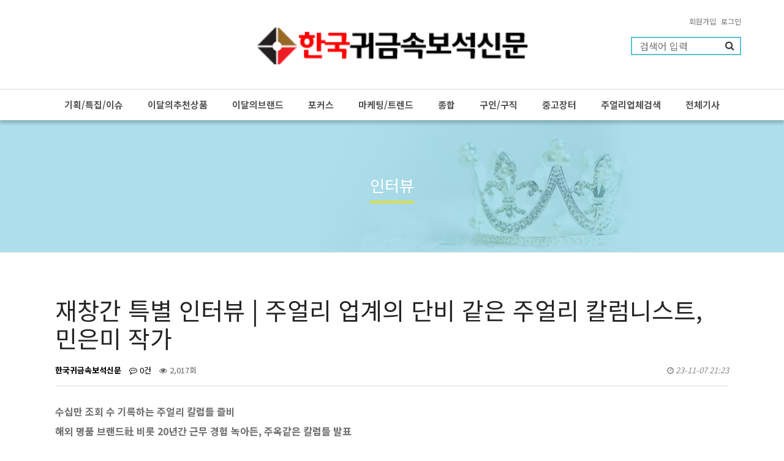

--- FILE ---
content_type: text/html; charset=utf-8
request_url: http://www.kpgnews.or.kr/bbs/board.php?bo_table=focus_01&wr_id=106
body_size: 37051
content:
<!doctype html>
<html lang="ko">
<head>
<meta charset="utf-8">
<meta http-equiv="X-UA-Compatible" content="IE=edge">
<meta name="viewport" content="width=device-width, initial-scale=1">
<title>재창간 특별 인터뷰  |  주얼리 업계의 단비 같은 주얼리 칼럼니스트, 민은미 작가 > 인터뷰 | 한국귀금속보석신문</title>
<link rel="stylesheet" href="http://www.kpgnews.or.kr/theme/kpg_2/css/default.css">
<link rel="stylesheet" href="http://www.kpgnews.or.kr/theme/kpg_2/skin/board/naver_webzin/style.css?ver=2026-02-0110:13:06">
<link rel="stylesheet" href="http://www.kpgnews.or.kr/theme/kpg_2/plugins/bootstrap/css/bootstrap.min.css">
<link rel="stylesheet" href="http://www.kpgnews.or.kr/theme/kpg_2/plugins/slick/slick.min.css">
<link rel="stylesheet" href="http://www.kpgnews.or.kr/js/font-awesome/css/font-awesome.min.css">
<link href="https://fonts.googleapis.com/css?family=Noto+Sans+KR:400,700&amp;subset=korean" rel="stylesheet">
<link rel="stylesheet" href="http://www.kpgnews.or.kr/theme/kpg_2/css/common.css">
<link rel="stylesheet" href="http://www.kpgnews.or.kr/theme/kpg_2/css/style.css">
<link rel="stylesheet" href="http://www.kpgnews.or.kr/theme/kpg_2/css/animate.css">
<link rel="stylesheet" href="http://www.kpgnews.or.kr/theme/kpg_2/css/bxslider.css">
<!--[if lte IE 8]>
<script src="http://www.kpgnews.or.kr/js/html5.js"></script>
<![endif]-->
<script>
// 자바스크립트에서 사용하는 전역변수 선언
var g5_url       = "http://www.kpgnews.or.kr";
var g5_bbs_url   = "http://www.kpgnews.or.kr/bbs";
var g5_is_member = "";
var g5_is_admin  = "";
var g5_is_mobile = "";
var g5_bo_table  = "focus_01";
var g5_sca       = "";
var g5_editor    = "smarteditor2";
var g5_cookie_domain = "";
</script>
<script src="http://www.kpgnews.or.kr/js/jquery-1.8.3.min.js"></script>
<script src="http://www.kpgnews.or.kr/js/jquery.menu.js?ver=2026-02-0110:13:06"></script>

<script src="http://www.kpgnews.or.kr/js/common.js?ver=2026-02-0110:13:06"></script>
<script src="http://www.kpgnews.or.kr/js/wrest.js?ver=2026-02-0110:13:06"></script>
<script src="http://www.kpgnews.or.kr/js/placeholders.min.js"></script>
<script src="http://www.kpgnews.or.kr/theme/kpg_2/plugins/bootstrap/js/bootstrap.min.js"></script>
<script src="http://www.kpgnews.or.kr/theme/kpg_2/plugins/jquery.bootstrap-hover-dropdown.min.js"></script>
<script src="http://www.kpgnews.or.kr/theme/kpg_2/plugins/sidebar/jquery.sidebar.min.js"></script>
<script src="http://www.kpgnews.or.kr/theme/kpg_2/plugins/slick/slick.min.js"></script>
<script src="http://www.kpgnews.or.kr/theme/kpg_2/js/app.js"></script>
<script src="http://www.kpgnews.or.kr/theme/kpg_2/js/jquery.bxslider.min.js"></script>
<script src="http://www.kpgnews.or.kr/theme/kpg_2/js/wow.js"></script>


</head>
<body>

<div class="wrapper">
    	<div class="wrapper-inner">
				<header class="header">
			<div class="header-top">
				<div class="container clear-after">
                        				<div class="sns-info">
						<ul class="list-unstyled">
													<!--<li class="sns-kakao"><a href=""><i class="fa fa-commenting"></i> <span>Yellow ID</span></a></li>
							<li class="sns-blog"><a href="">Naver blog</a></li>-->
						</ul>
					</div>
                    					<div class="header-logo">
    					<h1>
    						<a href="http://www.kpgnews.or.kr">
    							<img src="http://www.kpgnews.or.kr/theme/kpg_2/img/logo.png" alt="한국귀금속보석신문">
    				        </a>
				        </h1>
					</div>
					<div class="top-bar clear-after">
					    <ul class="top-bar-list list-unstyled">
                        					        <li class="mo_none"><a href="http://www.kpgnews.or.kr/bbs/register.php"><i class="fa fa-edit"></i> <span>회원가입</span></a></li>
					        <li class="mo_none"><a href="http://www.kpgnews.or.kr/bbs/login.php"><i class="fa fa-power-off"></i> <span>로그인</span></a></li>
                                                    							<li class="btn-search top-bar-icon"><a href="#" data-toggle="modal" data-target=".search-contents-modal"><i class="fa fa-search"></i></a></li>
												        <li class="mobile-nav-trigger top-bar-icon">
					            <a href="#" class="sidebar-left-trigger" data-action="toggle" data-side="left">
					                <i class="fa fa-bars"></i>
					            </a>
					        </li>
    				    </ul>

			<!--190702검색추가-->

    <div class="pcmodal-box">
        <div class="pcmodal-content">
            <div class="pcmodal-body">
                <div class="pcmember-contents">
                    <div class="pcmember-contnets-mid">
                        <form name="fsearchbox" method="get" action="http://www.kpgnews.or.kr/bbs/search.php" onsubmit="return fsearchbox_submit(this);">
                            <input type="hidden" name="sfl" value="wr_subject||wr_content">
                            <input type="hidden" name="sop" value="and">
                            <label for="sch_stx" class="sound_only"><strong>검색어 입력 필수</strong></label>
                            <div class="input input-button">
                                <input type="text" name="stx" id="head_sch_stx" class="sch_stx" maxlength="20" placeholder="검색어 입력">
                                <div class="button"><input type="submit"><i class="fa fa-search"></i></div>
                            </div>
                        </form>
                        <script>
                        function fsearchbox_submit(f)
                        {
                            if (f.stx.value.length < 2) {
                                alert("검색어는 두글자 이상 입력하십시오.");
                                f.stx.select();
                                f.stx.focus();
                                return false;
                            }

                            // 검색에 많은 부하가 걸리는 경우 이 주석을 제거하세요.
                            var cnt = 0;
                            for (var i=0; i<f.stx.value.length; i++) {
                                if (f.stx.value.charAt(i) == ' ')
                                    cnt++;
                            }

                            if (cnt > 1) {
                                alert("빠른 검색을 위하여 검색어에 공백은 한개만 입력할 수 있습니다.");
                                f.stx.select();
                                f.stx.focus();
                                return false;
                            }

                            return true;
                        }
                        </script>
					</div>
					
			    </div>
			</div>
		</div>
	</div>
				    </div>
				</div>
			</div>
    		
    		    		<div id="header-fixed" class="header-nav header-sticky">
		        <div class="navbar" role="navigation">
		            <div class="container">
			            <nav class="sidebar left">
				            <div class="sidebar-left-content">
					            <h3>메인메뉴</h3>
					            			                    <ul class="nav navbar-nav">
			                                                            <li class="dropdown">
                                        <a href="/bbs/board.php?bo_table=hot_new" target="_self" class="dropdown-toggle disabled" data-hover="dropdown">기획/특집/이슈</a>
                                        <a href="#" class="cate-dropdown-open dorpdown-toggle hidden-lg hidden-md" data-toggle="dropdown"></a>
                                        <ul class="dropdown-menu">
                                            <li><a href="/bbs/board.php?bo_table=hot_new" target="_self">기획/특집</a></li>
                                                                                    <li><a href="/bbs/board.php?bo_table=hot_new2" target="_self">이슈</a></li>
                                        </ul>
                                    </li>
                                                                        <li class="dropdown">
                                        <a href="/bbs/board.php?bo_table=hot_item" target="_self" class="dropdown-toggle disabled" data-hover="dropdown">이달의추천상품</a>
                                        <a href="#" class="cate-dropdown-open dorpdown-toggle hidden-lg hidden-md" data-toggle="dropdown"></a>
                                        <ul class="dropdown-menu">
                                            <li><a href="/bbs/board.php?bo_table=hot_item" target="_self">이달의추천상품</a></li>
                                                                                    <li><a href="/bbs/board.php?bo_table=hot_item&sca=%EC%8B%A0%EC%83%81%ED%92%88" target="_self">신상품</a></li>
                                                                                    <li><a href="/bbs/board.php?bo_table=hot_item&sca=%ED%95%AB%EC%95%84%EC%9D%B4%ED%85%9C" target="_self">핫아이템</a></li>
                                        </ul>
                                    </li>
                                                                        <li class="dropdown">
                                        <a href="/bbs/board.php?bo_table=brand" target="_self" class="dropdown-toggle disabled" data-hover="dropdown">이달의브랜드</a>
                                        <a href="#" class="cate-dropdown-open dorpdown-toggle hidden-lg hidden-md" data-toggle="dropdown"></a>
                                                                            </li>
                                                                        <li class="dropdown">
                                        <a href="/bbs/board.php?bo_table=focus_00" target="_self" class="dropdown-toggle disabled" data-hover="dropdown">포커스</a>
                                        <a href="#" class="cate-dropdown-open dorpdown-toggle hidden-lg hidden-md" data-toggle="dropdown"></a>
                                        <ul class="dropdown-menu">
                                            <li><a href="/bbs/board.php?bo_table=focus_00" target="_self">포커스</a></li>
                                                                                    <li><a href="/bbs/board.php?bo_table=focus_01" target="_self">인터뷰</a></li>
                                                                                    <li><a href="/bbs/board.php?bo_table=focus_04" target="_self">탐방</a></li>
                                        </ul>
                                    </li>
                                                                        <li class="dropdown">
                                        <a href="/bbs/board.php?bo_table=focus_02" target="_self" class="dropdown-toggle disabled" data-hover="dropdown">마케팅/트렌드</a>
                                        <a href="#" class="cate-dropdown-open dorpdown-toggle hidden-lg hidden-md" data-toggle="dropdown"></a>
                                        <ul class="dropdown-menu">
                                            <li><a href="/bbs/board.php?bo_table=focus_02" target="_self">마케팅</a></li>
                                                                                    <li><a href="/bbs/board.php?bo_table=focus_03" target="_self">트렌드</a></li>
                                        </ul>
                                    </li>
                                                                        <li class="dropdown">
                                        <a href="/bbs/board.php?bo_table=etc_news" target="_self" class="dropdown-toggle disabled" data-hover="dropdown">종합</a>
                                        <a href="#" class="cate-dropdown-open dorpdown-toggle hidden-lg hidden-md" data-toggle="dropdown"></a>
                                        <ul class="dropdown-menu">
                                            <li><a href="/bbs/board.php?bo_table=etc_news" target="_self">종합</a></li>
                                                                                    <li><a href="/bbs/board.php?bo_table=etc_news2" target="_self">기고</a></li>
                                        </ul>
                                    </li>
                                                                        <li class="dropdown">
                                        <a href="/bbs/board.php?bo_table=job" target="_self" class="dropdown-toggle disabled" data-hover="dropdown">구인/구직</a>
                                        <a href="#" class="cate-dropdown-open dorpdown-toggle hidden-lg hidden-md" data-toggle="dropdown"></a>
                                        <ul class="dropdown-menu">
                                            <li><a href="/bbs/board.php?bo_table=job" target="_self">구인</a></li>
                                                                                    <li><a href="/bbs/board.php?bo_table=job2" target="_self">구직</a></li>
                                        </ul>
                                    </li>
                                                                        <li class="dropdown">
                                        <a href="/bbs/board.php?bo_table=sales" target="_self" class="dropdown-toggle disabled" data-hover="dropdown">중고장터</a>
                                        <a href="#" class="cate-dropdown-open dorpdown-toggle hidden-lg hidden-md" data-toggle="dropdown"></a>
                                                                            </li>
                                                                        <li class="dropdown">
                                        <a href="/bbs/board.php?bo_table=business" target="_self" class="dropdown-toggle disabled" data-hover="dropdown">주얼리업체검색</a>
                                        <a href="#" class="cate-dropdown-open dorpdown-toggle hidden-lg hidden-md" data-toggle="dropdown"></a>
                                                                            </li>
                                                                        <li class="dropdown">
                                        <a href="http://www.kpgnews.or.kr/bbs/new.php" target="_self" class="dropdown-toggle disabled" data-hover="dropdown">전체기사</a>
                                        <a href="#" class="cate-dropdown-open dorpdown-toggle hidden-lg hidden-md" data-toggle="dropdown"></a>
                                                                            </li>
                                                                    </ul>
				            </div>			            </nav>
		            </div>		        </div>		    </div>        </header>
        
        <div class="header-sticky-space"></div>
        
        				<div class="board-title" style="background-image:url('http://www.kpgnews.or.kr/theme/kpg_2/img/board_title/subbg.jpg');">
			<div class="board-title-caption">
				<div class="container">
					<h2 title="재창간 특별 인터뷰  |  주얼리 업계의 단비 같은 주얼리 칼럼니스트, 민은미 작가 &gt; 인터뷰"><span>인터뷰</span></h2>
				</div>
			</div>
		</div>
		
		<div class="board-navar">
            <ul class="list-inline">
                            </ul>
        </div>
						
			    <div class="basic-body sub-basic-body">
		    		    <div class="container">
    		    	<div class="basic-body-sub">
			
<script src="http://www.kpgnews.or.kr/js/viewimageresize.js"></script>

<!-- 게시물 읽기 시작 { -->

<article id="bo_v" style="width:100%">
    <header>
        <h2 id="bo_v_title">
                        <span class="bo_v_tit">
            재창간 특별 인터뷰  |  주얼리 업계의 단비 같은 주얼리 칼럼니스트, 민은미 작가</span>
        </h2>
    </header>

    <section id="bo_v_info">
        <h2>페이지 정보</h2>
        <span class="sound_only">작성자</span> <strong><span class="sv_member">한국귀금속보석신문</span></strong>
        <span class="sound_only">댓글</span><strong><a href="#bo_vc"> <i class="fa fa-commenting-o" aria-hidden="true"></i> 0건</a></strong>
        <span class="sound_only">조회</span><strong><i class="fa fa-eye" aria-hidden="true"></i> 2,017회</strong>
        <strong class="if_date"><span class="sound_only">작성일</span><i class="fa fa-clock-o" aria-hidden="true"></i> 23-11-07 21:23</strong>

    </section>

    <section id="bo_v_atc">
        <h2 id="bo_v_atc_title">본문</h2>

        <div id="bo_v_img">
</div>

        <!-- 본문 내용 시작 { -->
        <div id="bo_v_con">
		<p class="subtit">수십만 조회 수 기록하는 주얼리 칼럼들 즐비</p>
		<p><span style="font-size:11pt;"><b>해외 명품 브랜드社 비롯 20년간 근무 경험 녹아든, 주옥같은 칼럼들 발표</b></span></p><p><span style="font-size:11pt;"><b>중앙일보 [내가 몰랐던 주얼리](90회), 주간 동아 [명품의 주인공](50회)</b></span></p><p><span style="font-size:11pt;"><b>현재 여성경제신문에 [민은미의 보석상자] 77회째 칼럼 연재 중 </b></span></p><p><br /></p><p><img src="http://www.kpgnews.or.kr/data/editor/2311/9f30843e9953a6196c44df31c089ccde_1699359581_3902.png" title="9f30843e9953a6196c44df31c089ccde_1699359581_3902.png" alt="9f30843e9953a6196c44df31c089ccde_1699359581_3902.png" /><br style="clear:both;" /> </p><p><span style="font-size:11pt;"><b></b></span></p><div><div>주얼리 업계는 화려해 보이는 겉모습에 비해 언제나 관련 컨텐츠가 턱없이 부족하다는 지적을 받아 왔다. 이런 주얼리 업계의 단비 같은 존재로 조명 받고 있는 민은미 작가.  </div><div>그는 칼럼과 동영상 등 주얼리 전문 컨텐츠만 300편 이상 발표한 주얼리 분야 최고 전문 작가로 떠오르고 있다. </div><div>그 동안 발표돼온 민 작가의 칼럼들은 해외 명품 브랜드 회사를 포함하여 20년간 근무하며 얻은 다양한 현장 경험들을 아우르고 있다. 정치, 경제, 역사에서부터 대중문화에 이르기까지 수많은 주제들 속에 스며들어 있는 주얼리 세계를 깊이 있게 어루만지고 있다. 그래서 그의 글들은, 지금 이 순간에도 수십만 조회 수를 기록하며 많은 독자들에게 읽히고 있다. </div><div>어떤 주제든 그 안에 녹아든 주얼리를 읽어내는 탁월한 시야를 가진 민 작가의 글들을 읽노라면, 주얼리 업계의 숨겨진 자산이라는 세간의 평가가 과연 맞구나 하고 절로 고개가 끄덕여진다.</div><div>“창 넓은 카페에서 편안한 의자에 앉아 차 한잔 같이하는 마음으로, 주얼리에 대한 이야기를 나누고 싶어서 글을 쓰게 되었다”는 작가는, 인터뷰를 통해 보석에 대한 뜨거운 사랑과 보석에 얽힌 소박한 추억에 이르기까지 진솔한 얘기들을 들려주었다.</div><div>  </div><div><span style="font-size:10pt;"><b>■ “글...나에겐 그림을 그리는 것”</b></span></div><div>명품 브랜드 회사들을 누비며 성공적인 경력을 쌓아오던 어느 날, 그녀의 인생은 커다란 변화를 맞이하게 된다. 엄마로서 청소년기에 접어든 자녀들을 돌보는 일이 자신의 삶에서 우선순위임을 깨닫고 퇴직이라는 쉽지 않은 결정을 내리게 된 것이다. 그녀는 당시 그러한 결정을 내리며 한편으론, 자신의 일부가 떨어져 나가는 듯한 심각한 상실감을 느끼기도 했다고 얘기한다. </div><div>그렇게 오랜 직장 생활을 마감하고 지내다 문득, 그동안 하지 못했던 일을 다시 시작해야겠다는 생각에 빠지게 된다. 그림에 대한 어린 시절의 열정이 되살아나기도 했지만, 막상 세상 속으로 다시 뛰어든다는 생각을 실제 실행에 옮기게 되기까지에는, 매우 많은 고민이 뒤따랐다. 그렇게 시작점을 찾지 못하고 있을 때, 그는 ‘글쓰기’라는 새로운 세계를 발견하게 된다.  </div><div>“노트북 하나만 있으면 언제 어디서든 창의적인 작업을 할 수 있다는 것이 큰 매력으로 다가왔다. 글 하나를 쓸 때마다 마치 예전처럼 그림 하나를 완성하는 기분이었다.” </div><div><br /></div><div><span style="font-size:10pt;"><b>쉽고 술술 읽혀지도록 쓰여진 칼럼</b></span></div><div>그렇게 작가는 작은 키보드를 두드리며 오랫동안 쌓아온 주얼리에 대한 열정을 글로 표현하기 시작했다. 그리고 2018년 10월 4일, 중앙일보에 ‘특별한 순간이 오롯이… 주얼리는 반짝이는 사진첩’이라는 제목의 첫 칼럼을 실으며, 주얼리 칼럼니스트로서의 첫발을 내딛게 된다.</div><div>민은미 작가의 칼럼은 방대한 주제와 그 안에 녹아든 주얼리 사이의 연결고리를 탐구하며 독자로 하여금 쉽고 술술 읽히도록 쓰여진 것이 특징이다. 허세 없이 수더분한 그의 글들은 한 번 읽기 시작하면 금방 빠져들어 어느새 다음 편을 또 읽게 만든다. 그녀의 칼럼 속 표현대로 “쉽고 진솔하게 정보를 전달하는 글”이라고 볼 수 있다. </div><div>작가는 입대한 아들이 목에 걸고 온 군번줄에서 3만 년 전 장신구의 역사를 읽어내고, 불륜을 다룬 인기 드라마 속 여주인공이 착용한 주얼리에서 그 불길한 사랑에 대한 은유를 포착하며, 해리스 미국 부통령의 진주목걸이에서 숨은 정치적 의도를 감지한다. </div><div>그야말로 주얼리의 관점에서 역사, 사회, 정치 등 온갖 주제를 종횡무진하며 헤집고 다닌다. 민은미 작가는 “현재 언론 매체에서 홍보성 기사를 제외하면 주얼리에 대한 콘텐츠가 아주 부족하다”는 점을 강조면서 다음과 같이 얘기한다.</div><div>“유명 해외 명품 브랜드의 오랜 역사나 영화, 드라마에 나오는 주얼리까지 다양한 주제를 다루며, 독자들에게 주얼리에 대한 흥미를 이끌어내려고 한다. 짧은 글에서도 정확하고 신빙성 있는 정보를 전달하기 위해, 박물관을 찾고, 해외 자료를 연구하며 보석 감정사 자격증까지 취득했다.”</div><div>조회수 58만 명 넘는 메가 히트작 칼럼</div><div>더불어 민은미 작가는 누구나 쉽게 공감할 수 있는 콘텐츠를 앞으로 더 많이 개발하기 위해 노력 중이라고 말한다. </div><div>한 예로, 올해 초 민 작가의 제안으로 여성경제신문에서 시작된 사업인 [주얼리기획] ‘장롱 속 주얼리 찾기`는 벌써 시즌 3가 진행될 정도로 높은 관심을 받고 있다. </div><div>‘장롱 속 주얼리 찾기’는 일반 독자들에게 응모 받은 주얼리에 관한 사연을 소개하는 것으로, 시즌 1의 기사 한 편은 조회수 58만 회 이상을 기록할 정도로 반응이 폭발적이었다. </div><div>민 작가는 “이 때 주얼리 컨텐츠에 대한 적지 않은 수요를 실감했으며, 컨텐츠를 더욱 다각적으로 발전시켜 주얼리에 대한 대중의 관심과 이해를 높이기 위해 지속적인 노력을 기울일 것”이라고 힘주어 얘기한다. </div><div>윤택환 기자</div><div><br /></div><div><span style="font-size:10pt;"><b>주얼리는 반짝이는 사진첩</b></span></div><div><br /></div><div><img src="http://www.kpgnews.or.kr/data/editor/2311/9f30843e9953a6196c44df31c089ccde_1699359668_8734.png" title="9f30843e9953a6196c44df31c089ccde_1699359668_8734.png" alt="9f30843e9953a6196c44df31c089ccde_1699359668_8734.png" /><br style="clear:both;" /><br /></div><div>민은미 작가는 자신을 보석에 비유하자면 어떤 보석에 비유하겠느냐는 기자의 짓궂은 질문에도 “은은하게 빛나는 진주이고 싶다. 진주처럼 층층이 쌓이면서 성장하고 싶다”라는 멋진 대답을 들려주었다.</div><div>그는 고가의 보석뿐만 아니라 소박하지만 소중한 보석들도 우리의 인생에서 함께 해오고 있다는 사실을 강조한다. 그 마음은 ‘55년 만에 찾아낸 엄마의 결혼반지(여성경제신문)’라는 칼럼에도 잘 나타나 있다. </div><div>비싸고 화려한 주얼리만이 아닌, 삶의 추억과 함께 해온 소박한 주얼리들에 대한 그의 남다른 애정은, 과연 민 작가의 첫 칼럼 제목이 ‘특별한 순간이 오롯이… 주얼리는 반짝이는 사진첩’이었음을 다시 한 번 떠오르게 한다.</div><div>주얼리 칼럼니스트로 6년차에 접어들어 더욱 성숙한 내용의 칼럼을 쓰고 싶다는 민 작가는 다음과 같은 포부를 밝혔다.</div><div>“지금까지 기초를 다졌다면 앞으로 더욱 유익하면서도 쉽게 읽을 수 있는 칼럼을 쓰고 싶다. 무엇보다 우리나라 주얼리 산업이 고부가 가치 산업으로 자리 잡을 수 있도록 작게나마 역할을 하고 싶다. 그리고 올해 말 출간을 목표로 주얼리·보석 관련 책을 준비하고 있다. 또 다른 목표는 연재물을 100회까지 쓰는 것이다. 주얼리 칼럼 분야에서 하나의 이정표를 만들어보겠다는 각오로 노력하겠다.”</div><div><br /></div><div><span style="font-size:10pt;"><b>K- 주얼리에 바란다</b></span><br /></div><div><br /></div><div><span style="font-size:11pt;"><b>“해외 명품 브랜드들의 성장과정, 타산지석으로”</b></span></div><div><br /></div><div>민은미 작가는 주얼리 업계에 대해 다음과 같이 전망했다. <br /></div><div>“해외 브랜드들은 이미 국내 시장 고객들에게 너무나 친숙하다. 그들은 이름값만이 아닌, 고객들에게 더 나은 경험을 제공하고자 다양한 전략과 마케팅을 실행하고 있다.” </div><div>작가는 월곡주얼리재단의 객원연구원으로 유럽시장 동향을 연구하며 보고서에 소개했던 브랜드들이 몇 년 사이 대부분 국내에 매장을 열었음을 예로 들며, 앞으로 국내시장에서 더욱  커질 해외 브랜드들의 영향력에 맞서기 위해, 국내 브랜드들의 더 많은 노력과 혁신을 당부했다. </div><div>또한, 전 세계적으로 K-컬처의 열기가 뜨거운 와중에, K 주얼리의 성장 가능성도 언급했다. 현재는 “K팝이나 K드라마 등 다른 대중문화에 비해 두각을 나타내고 있지는 못하지만, 잠재력이 무한하다”고 평하며, “새롭고 젊은 리더들이 업계에 계속 등장하고 있어 큰 기대를 갖고 있다”고 말했다.</div><div><br /></div><div><img src="http://www.kpgnews.or.kr/data/editor/2311/9f30843e9953a6196c44df31c089ccde_1699359781_8077.png" title="9f30843e9953a6196c44df31c089ccde_1699359781_8077.png" alt="9f30843e9953a6196c44df31c089ccde_1699359781_8077.png" /><br style="clear:both;" /><br /></div><div><div><b>민은미 작가</b></div><div>▶ 서울예고, 이화여대 미대 졸업 후 알토大(구, 헬싱키 경제大) MBA 취득. </div><div>▶ 해외 명품 브랜드에서 20년 근무 후 주얼리 칼럼니스트로 데뷔. </div><div>▶ 2018년부터 중앙일보 [민은미의 내가 몰랐던 주얼리](90회), 주간 동아에 [명품의 주인공](50회) 연재 후, 현재 여성 경제 신문에 [민은미의 보석상자], [주얼리기획]을 77회째 연재 중. 총 300편 이상의 주얼리 칼럼과 영상 컨텐츠 발표. </div><div>                             </div><div>*** 오래된 주얼리 사연 또는 주얼리 사진 제보 </div><div>mia.min1230@gmail.com</div></div><div><br /></div><div>윤택환 기자</div><div> </div></div></div>
                <!-- } 본문 내용 끝 -->

        

        <!--  추천 비추천 시작 { -->
                <!-- }  추천 비추천 끝 -->
    </section>

    <div id="bo_v_share">
        
            </div>

    
    
    
    <!-- 게시물 상단 버튼 시작 { -->
    <div id="bo_v_top">
        
        <ul class="bo_v_left">
                                                                    </ul>

        <ul class="bo_v_com">
           <li><a href="./board.php?bo_table=focus_01&amp;page=" class="btn_b01 btn"><i class="fa fa-list" aria-hidden="true"></i> 목록</a></li>
                                </ul>

                <ul class="bo_v_nb">
            <li class="btn_prv"><span class="nb_tit"><i class="fa fa-caret-up" aria-hidden="true"></i> 이전글</span><a href="./board.php?bo_table=focus_01&amp;wr_id=107">재창간특별 인터뷰  |  장신구 아트공예가, 국민대 김승희 전 교수</a> <span class="nb_date">23.11.08</span></li>            <li class="btn_next"><span class="nb_tit"><i class="fa fa-caret-down" aria-hidden="true"></i> 다음글</span><a href="./board.php?bo_table=focus_01&amp;wr_id=105">재창간 특집  |  주얼리업계 산증인을 만나다1 - ‘코멕스’ 정을용 회장</a>  <span class="nb_date">23.07.28</span></li>        </ul>
                    </div>
    <!-- } 게시물 상단 버튼 끝 -->

    

<script>
// 글자수 제한
var char_min = parseInt(0); // 최소
var char_max = parseInt(0); // 최대
</script>
<button type="button" class="cmt_btn"><i class="fa fa-commenting-o" aria-hidden="true"></i> 댓글목록</button>
<!-- 댓글 시작 { -->
<section id="bo_vc">
    <h2>댓글목록</h2>
    
    <p id="bo_vc_empty">등록된 댓글이 없습니다.</p>

</section>
<!-- } 댓글 끝 -->


<!-- } 댓글 쓰기 끝 --><script src="http://www.kpgnews.or.kr/js/md5.js"></script>


</article>
<!-- } 게시판 읽기 끝 -->

<script>

function board_move(href)
{
    window.open(href, "boardmove", "left=50, top=50, width=500, height=550, scrollbars=1");
}
</script>

<script>
$(function() {
    $("a.view_image").click(function() {
        window.open(this.href, "large_image", "location=yes,links=no,toolbar=no,top=10,left=10,width=10,height=10,resizable=yes,scrollbars=no,status=no");
        return false;
    });

    // 추천, 비추천
    $("#good_button, #nogood_button").click(function() {
        var $tx;
        if(this.id == "good_button")
            $tx = $("#bo_v_act_good");
        else
            $tx = $("#bo_v_act_nogood");

        excute_good(this.href, $(this), $tx);
        return false;
    });

    // 이미지 리사이즈
    $("#bo_v_atc").viewimageresize();

    //sns공유
    $(".btn_share").click(function(){
        $("#bo_v_sns").fadeIn();
   
    });

    $(document).mouseup(function (e) {
        var container = $("#bo_v_sns");
        if (!container.is(e.target) && container.has(e.target).length === 0){
        container.css("display","none");
        }	
    });
});

function excute_good(href, $el, $tx)
{
    $.post(
        href,
        { js: "on" },
        function(data) {
            if(data.error) {
                alert(data.error);
                return false;
            }

            if(data.count) {
                $el.find("strong").text(number_format(String(data.count)));
                if($tx.attr("id").search("nogood") > -1) {
                    $tx.text("이 글을 비추천하셨습니다.");
                    $tx.fadeIn(200).delay(2500).fadeOut(200);
                } else {
                    $tx.text("이 글을 추천하셨습니다.");
                    $tx.fadeIn(200).delay(2500).fadeOut(200);
                }
            }
        }, "json"
    );
}
</script>
<!-- } 게시글 읽기 끝 -->                            </div>            </div>                    </div>
                <footer class="footer">           
            <div class="container">
                                <div class="footer-logo">
                    <a href="http://www.kpgnews.or.kr">
                        <img src="http://www.kpgnews.or.kr/theme/kpg_2/img/ft_logo.png">
                    </a>
                </div> 
                                <ul class="footer-menu list-unstyled list-inline">
                    <li><a href="#">이용약관</a></li>
                    <li><a href="#">개인정보처리방침</a></li>
                    <li><a href="#">이메일무단수집거부</a></li>
					<li><a href="/bbs/board.php?bo_table=business">업체디렉토리</a></li>
                </ul>
                                <address class="footer-info">
				   <span>제호 : 한국귀금속보석신문</span>  |  <span>전화 : 02-717-3008</span>  |  <span>등록번호 : 서울다50541</span> <br>
				   <span>등록일자 : 2018.10.17</span> ㅣ <span>발행처 : (주)소상공인신문</span>	ㅣ  <span>발행인·편집인 : 정이훈  </span><br>
                   <span>발행소 : 서울 중구 을지로18길 39-10</span> l  개인정보 보호책임자 : 정이훈<br> <span>E-mail : <a href="mailto:kpgnews@naver.com">kpgnews@naver.com</a></span>
                   

                </address>
            </div>
            <p class="copyright">Copyright &copy; 한국귀금속보석신문. All Rights Reserved.</p>
        </footer>
            </div>
    <div class="back-to-top">
        <i class="fa fa-angle-up"></i>
    </div>
</div>
<div class="sidebar-left-mask sidebar-left-trigger" data-action="toggle" data-side="left"></div>
<div class="sidebar-right-mask sidebar-right-trigger" data-action="toggle" data-side="right"></div>

<div class="modal fade search-contents-modal" aria-hidden="true">
    <div class="modal-box modal-sm">
        <div class="modal-content">
            <div class="modal-body">
                <div class="member-contents">
                    <div class="member-contnets-mid">
                        <form name="fsearchbox" method="get" action="http://www.kpgnews.or.kr/bbs/search.php" onsubmit="return fsearchbox_submit(this);">
                            <input type="hidden" name="sfl" value="wr_subject||wr_content">
                            <input type="hidden" name="sop" value="and">
                            <label for="sch_stx" class="sound_only"><strong>검색어 입력 필수</strong></label>
                            <div class="input input-button">
                                <input type="text" name="stx" id="head_sch_stx" class="sch_stx" maxlength="20" placeholder="검색어 입력">
                                <div class="button"><input type="submit"><i class="fa fa-search"></i></div>
                            </div>
                        </form>
                        <script>
                        function fsearchbox_submit(f)
                        {
                            if (f.stx.value.length < 2) {
                                alert("검색어는 두글자 이상 입력하십시오.");
                                f.stx.select();
                                f.stx.focus();
                                return false;
                            }

                            // 검색에 많은 부하가 걸리는 경우 이 주석을 제거하세요.
                            var cnt = 0;
                            for (var i=0; i<f.stx.value.length; i++) {
                                if (f.stx.value.charAt(i) == ' ')
                                    cnt++;
                            }

                            if (cnt > 1) {
                                alert("빠른 검색을 위하여 검색어에 공백은 한개만 입력할 수 있습니다.");
                                f.stx.select();
                                f.stx.focus();
                                return false;
                            }

                            return true;
                        }
                        </script>
					</div>
					<div class="member-contnets-bottom">
						<button type="button" data-dismiss="modal"><i class="fa fa-close"></i> CLOSE</button>
					</div>
			    </div>
			</div>
		</div>
	</div>
</div>







<script>
$(document).ready(function() {
    App.init();
});
</script>

<!-- } 하단 끝 -->



<!-- ie6,7에서 사이드뷰가 게시판 목록에서 아래 사이드뷰에 가려지는 현상 수정 -->
<!--[if lte IE 7]>
<script>
$(function() {
    var $sv_use = $(".sv_use");
    var count = $sv_use.length;

    $sv_use.each(function() {
        $(this).css("z-index", count);
        $(this).css("position", "relative");
        count = count - 1;
    });
});
</script>
<![endif]-->

</body>
</html>

<!-- 사용스킨 : theme/naver_webzin -->


--- FILE ---
content_type: text/css
request_url: http://www.kpgnews.or.kr/theme/kpg_2/css/default.css
body_size: 26453
content:
@charset "utf-8";

/* 초기화 */
html {overflow-y:scroll}
body {margin:0;padding:0;font-size:0.75em;font-family:'Malgun Gothic', dotum, sans-serif;background:#e7e7e7}
html, h1, h2, h3, h4, h5, h6, form, fieldset, img {margin:0;padding:0;border:0}
h1, h2, h3, h4, h5, h6 {font-size:1em;font-family:'Malgun Gothic', dotum, sans-serif}
article, aside, details, figcaption, figure, footer, header, hgroup, menu, nav, section {display:block}

ul, dl,dt,dd {margin:0;padding:0;list-style:none}
legend {position:absolute;margin:0;padding:0;font-size:0;line-height:0;text-indent:-9999em;overflow:hidden}
label, input, button, select, img {vertical-align:middle;font-size:1em}
input, button {margin:0;padding:0;font-family:'Malgun Gothic', dotum, sans-serif;font-size:1em}
input[type="submit"]{cursor:pointer}
button {cursor:pointer}

textarea, select {font-family:'Malgun Gothic', dotum, sans-serif;font-size:1em}
select {margin:0}
p {margin:0;padding:0;word-break:break-all}
hr {display:none}
pre {overflow-x:scroll;font-size:1.1em}
a {color:#000;text-decoration:none}

*, :after, :before {
    -webkit-box-sizing: border-box;
    -moz-box-sizing: border-box;
    box-sizing: border-box;
}

/*input[type=text],*/input[type=password], textarea {
-webkit-transition: all 0.30s ease-in-out;
-moz-transition: all 0.30s ease-in-out;
-ms-transition: all 0.30s ease-in-out;
-o-transition: all 0.30s ease-in-out;
outline: none;
}

input[type=text]:focus,input[type=password]:focus,  textarea:focus,select:focus {
-webkit-box-shadow:  0 0 5px #9ed4ff;
-moz-box-shadow:  0 0 5px #9ed4ff;
box-shadow: 0 0 5px #9ed4ff;
border: 1px solid #558ab7 !important;
}
.placeholdersjs { color: #aaa !important; }

/* 레이아웃 크기 지정 */
#hd, #wrapper, #ft{min-width:1200px}

#hd_pop,
#hd_wrapper,
#tnb ul,
#gnb .gnb_wrap,
#container_wr,
#ft_wr{width:1200px}

/* 팝업레이어 */
#hd_pop {z-index:1000;position:relative;margin:0 auto;height:0}
#hd_pop h2 {position:absolute;font-size:0;line-height:0;overflow:hidden}
.hd_pops {position:absolute;border:1px solid #e9e9e9;background:#fff;}
.hd_pops img{max-width:100%}
.hd_pops_con {}
.hd_pops_footer {padding: 0;background:#000;color:#fff;text-align:left;position:relative;}
.hd_pops_footer:after {display:block;visibility:hidden;clear:both;content:""}
.hd_pops_footer button {padding: 10px;border:0;color:#fff}
.hd_pops_footer .hd_pops_reject{background:#000;text-align:left}
.hd_pops_footer .hd_pops_close{background:#393939;position:absolute;top:0;right:0}

/* 상단 레이아웃 */
#hd {border-top:2px solid #253dbe}
#hd_h1 {position:absolute;font-size:0;line-height:0;overflow:hidden}

#hd_wrapper {position:relative;margin:0 auto;padding:10px 0;height:115px;zoom:1}
#hd_wrapper:after {display:block;visibility:hidden;clear:both;content:""}

#logo {float:left;padding:30px 0 0}

.hd_sch_wr{position:absolute;top:25px;left:50%;width:430px;margin-left:-215px;}
#hd_sch h3 {position:absolute;font-size:0;line-height:0;overflow:hidden}
#hd_sch{border:2px solid #556ada;background:#fff;border-radius:5px;overflow:hidden}
#hd_sch #sch_stx {padding-left:10px;height:40px;width:376px;border:0;border-right:0;float:left;font-size:1.25em}
#hd_sch #sch_submit {height:40px;border:0;background:#fff;color:#253dbe;width:50px;float:left;cursor:pointer;font-size:18px}

#sbn_side{position:absolute;top:20px;right:0}

#tnb {border-bottom:1px solid #ddd;background:#fff}
#tnb h3 {position:absolute;font-size:0;line-height:0;overflow:hidden}
#tnb ul {margin:0 auto;zoom:1}
#tnb ul:after {display:block;visibility:hidden;clear:both;content:""}
#tnb li {float:right;border-left:1px solid #ddd;margin-bottom:-1px;font-size:0.92em}
#tnb a {display:inline-block;padding:0 10px;color:#646464;line-height:35px}
#tnb a:focus, #tnb a:hover {color:#253dbe;background:#fafafa}
#tnb .tnb_admin a{color:#ff0000;}
#tnb .tnb_left{float:left}
#tnb .tnb_left a{padding:0 14px}
#tnb .tnb_cart{border-right:1px solid #ddd;}
#tnb .tnb_community{border-right:1px solid #ddd}
#tnb .tnb_community i{font-size:15px}
#tnb .tnb_community{background:#e7e7e7;font-weight:bold;}
#tnb .tnb_community:focus, #tnb .tnb_community:hover {color:#333;border-bottom:0}
#tnb .tnb_community a{color:#253dbe;border-bottom:1px solid #e7e7e7}

#hd_qnb{float:right;margin-top:20px}
#hd_qnb:after {display:block;visibility:hidden;clear:both;content:""}
#hd_qnb li{float:left;font-size:1.083em;line-height:15px;position:relative;text-align:center;margin:0 10px}
#hd_qnb li span {display:block;margin-top:5px;font-size:0.92em}
#hd_qnb li a{display:block}
#hd_qnb li i{display:inline-block;width:40px;line-height:40px;border-radius:25px;background:#fff;text-align:center;margin:0;color:#fff}
#hd_qnb .visit .visit-num{display:inline-block;line-height:18px;padding:0 5px;border-radius:10px;background:#f04e00;color:#fff;font-size:10px;position:absolute;top:0;right:0}
#hd_qnb li .fa-question{background:#e83a5f;font-size:20px}
#hd_qnb li .fa-question:hover{background:#e41b45}
#hd_qnb li .fa-comments{background:#82c13f;font-size:16px}
#hd_qnb li .fa-comments:hover{background:#5aa708}
#hd_qnb li .fa-users{background:#f0ba00;font-size:15px}
#hd_qnb li .fa-users:hover{background:#f06f00}
#hd_qnb li .fa-history{background:#8522c4;font-size:15px}
#hd_qnb li .fa-history:hover{background:#6700a9}

/* 메인메뉴 */
#gnb{position:relative}
#gnb h2{position:absolute;font-size:0;line-height:0;overflow:hidden}
#gnb .gnb_wrap{margin:0 auto;position:relative}
#gnb #gnb_1dul {font-size:1.083em;padding: 0;background:#253dbe;zoom:1;
-webkit-box-shadow: 0 1px 3px rgba(0,0,0,0.3);
-moz-box-shadow:  0 1px 3px rgba(0,0,0,0.3);
box-shadow: 0 1px 3px rgba(0,0,0,0.3)}
#gnb ul:after {display:block;visibility:hidden;clear:both;content:""}
#gnb .gnb_1dli{float:left;line-height:50px;padding:0 15px;position:relative;}
#gnb .gnb_1dli:hover{background:#1a30a7;
-webkit-transition: background-color 2s ease-out;
-moz-transition: background-color 0.3s ease-out;
-o-transition: background-color 0.3s ease-out;
transition: background-color 0.3s ease-out;}

.gnb_1dli .bg{display:inline-block;width:10px;height:10px;overflow:hidden;background:url(../img/gnb_bg2.gif) no-repeat 50% 50%;text-indent:-999px}
.gnb_1da {display:inline-block;font-weight:bold;color:#fff;text-decoration:none;}
.gnb_2dli{border-top:1px solid #253dbe}
.gnb_2dli:first-child{border:0}
.gnb_2dul {display:none;position:absolute;top:50px;min-width:140px;background:#1a30a7;padding: 0;
-webkit-box-shadow: 0 1px 5px rgba(0,0,0,0.1);
-moz-box-shadow:  0 1px 5px rgba(0,0,0,0.1);
box-shadow: 0 1px 5px rgba(0,0,0,0.1);}
.gnb_2da {display:block;padding:0 10px;line-height:40px;color:#c3cbf7;text-align:left;text-decoration:none}
a.gnb_2da:hover{background:#0e2080;
-moz-transition: all 0.3s ease-out;
-o-transition: all 0.3s ease-out;
transition: all 0.3s ease-out;}

.gnb_1dli_air .gnb_2da {}
.gnb_1dli_on .gnb_2da {}
.gnb_2da:focus, .gnb_2da:hover {color:#fff}
.gnb_1dli_over .gnb_2dul {display:block;left:0}
.gnb_1dli_over2 .gnb_2dul {display:block;right:0}
.gnb_wrap .gnb_empty {padding:10px 0;width:100%;text-align:center;line-height:2em;color:#fff}
.gnb_wrap .gnb_empty a{color:#fff;text-decoration:underline}
.gnb_wrap .gnb_al_ul .gnb_empty, .gnb_wrap .gnb_al_ul .gnb_empty a{color:#555}

#gnb .gnb_menu_btn{background:#4158d1;color:#fff;width:50px;height:50px;border:0;vertical-align:top;font-size:18px}
#gnb .gnb_close_btn{background:#4158d1;color:#fff;width:50px;height:50px;border:0;vertical-align:top;font-size:18px;position:absolute;top:-50px;left:0}
#gnb .gnb_mnal{padding:0}

#gnb_all{display:none;position:absolute;width:100%;z-index:99;}
#gnb_all .gnb_al_ul:after {display:block;visibility:hidden;clear:both;content:""}
#gnb_all .gnb_al_ul{background:#fff;border:1px solid #4158d1;padding:20px;
-webkit-box-shadow: 0 2px 5px rgba(0,0,0,0.2);
-moz-box-shadow:  0 2px 5px rgba(0,0,0,0.2);
box-shadow: 0 2px 5px rgba(0,0,0,0.2);}
#gnb_all .gnb_al_li{background:#fff;float:left;min-width:20%;padding:5px }
#gnb_all .gnb_al_li .gnb_al_a{font-size:1.083em;padding:10px;display:block;position:relative;margin-bottom:10px;background: #eff1f9;border-bottom: 1px solid #dee2f1;font-weight: bold;color:#243071}
#gnb_all .gnb_al_li li {padding-left:10px;line-height:2em}
#gnb_all .gnb_al_li li i{color:#9ca6cc}
#gnb_all .gnb_al_li li a{color:#555}

/* 중간 레이아웃 */
#wrapper{}
#container_wr:after {display:block;visibility:hidden;clear:both;content:""}
#container_wr {z-index:5;margin:0 auto;height:100%;zoom:1}
#aside {float:right;width:305px;padding:0;background: #e7ebf3;height: 100%;border: 1px solid #adbfd2;margin:20px 0 20px 20px}

#container {z-index:4;position:relative;float:left;min-height:500px;height:auto !important;margin:20px  0;height:500px;font-size:1em;width:875px;zoom:1}
#container:after {display:block;visibility:hidden;clear:both;content:""}
#container_title {font-size:1.333em;margin:0 auto;font-weight:bold;}
#container_title span{margin:0 auto 10px;display:block;line-height:30px;}
.lt_wr{width:49%}
.lt_wr:nth-child(2n+1){clear:both}
.latest_wr:after {display:block;visibility:hidden;clear:both;content:""}

/* 하단 레이아웃 */
#ft {border-top:1px solid #d5d5d5;background:#fff;padding-bottom:30px;margin:0 auto;text-align:center}
#ft h1 {position:absolute;font-size:0;line-height:0;overflow:hidden}
#ft_wr {margin:0 auto;position:relative;}
#ft_link{padding:15px 0;border-bottom:1px solid #eee}
#ft_link a{display:inline-block;padding:0 8px;line-height:1.083em;font-weight:bold}
#ft_catch{margin:20px 0 10px}
#ft_copy{color:#555;font-size:0.92em}
#top_btn {position:fixed;bottom:20px;right:20px;width:50px;height:50px;line-height:46px;border:2px solid #333;color:#333;text-align:center;font-size:15px;z-index:90;background:rgba(255,255,255,0.5)}
#top_btn:hover{border-color:#3059c7;background:#3059c7;color:#fff}

/* 게시물 선택복사 선택이동 */
#copymove {}
#copymove  .win_desc {text-align:center;display:block}
#copymove  .tbl_wrap{margin:20px }
#copymove  .win_btn{padding:0 20px 20px}
.copymove_current {float:right;background:#ff3061;padding:5px;color:#fff;border-radius:3px}
.copymove_currentbg {background:#f4f4f4}

/* 화면낭독기 사용자용 */
#hd_login_msg {position:absolute;top:0;left:0;font-size:0;line-height:0;overflow:hidden}
.msg_sound_only, .sound_only {display:inline-block !important;position:absolute;top:0;left:0;margin:0 !important;padding:0 !important;font-size:0;line-height:0;border:0 !important;overflow:hidden !important}

/* 본문 바로가기 */
#skip_to_container a {z-index:100000;position:absolute;top:0;left:0;width:1px;height:1px;font-size:0;line-height:0;overflow:hidden}
#skip_to_container a:focus, #skip_to_container a:active {width:100%;height:75px;background:#21272e;color:#fff;font-size:2em;font-weight:bold;text-align:center;text-decoration:none;line-height:3.3em}

/* ie6 이미지 너비 지정 */
.img_fix {width:100%;height:auto}

/* 캡챠 자동등록(입력)방지 기본 -pc */
#captcha {display:inline-block;position:relative}
#captcha legend {position:absolute;margin:0;padding:0;font-size:0;line-height:0;text-indent:-9999em;overflow:hidden;}
#captcha #captcha_img {height:40px;border:1px solid #898989;vertical-align:top;padding:0;margin:0}
#captcha #captcha_mp3 {margin:0;padding:0;width:40px;height:40px;border:0;background:transparent;vertical-align:middle;overflow:hidden;cursor:pointer;background:url('../../../img/captcha2.png') no-repeat;text-indent:-999px;border-radius:3px}
#captcha #captcha_reload {margin:0;padding:0;width:40px;height:40px;border:0;background:transparent;vertical-align:middle;overflow:hidden;cursor:pointer;background:url('../../../img/captcha2.png') no-repeat  0 -40px;text-indent:-999px;border-radius:3px}
#captcha #captcha_key {margin:0 0 0 3px;padding:0 5px;width:90px;height:40px;border:1px solid #ccc;background:#fff;font-size:1.333em;font-weight:bold;text-align:center;border-radius:3px;vertical-align:top}
#captcha #captcha_info {display:block;margin:5px 0 0;font-size:0.95em;letter-spacing:-0.1em}

/* 캡챠 자동등록(입력)방지 기본 - mobile */
#captcha.m_captcha audio {display:block;margin:0 0 5px;width:187px}
#captcha.m_captcha #captcha_img {width:160px;height:60px;border:1px solid #e9e9e9;margin-bottom:3px;margin-top:5px;display:block;}
#captcha.m_captcha #captcha_reload {position:static;margin:0;padding:0;width:40px;height:40px;border:0;background:transparent;vertical-align:middle;overflow:hidden;cursor:pointer;background:url('../../../img/captcha2.png') no-repeat  0 -40px;text-indent:-999px}
#captcha.m_captcha #captcha_reload span{display:none;}
#captcha.m_captcha #captcha_key {margin:0;padding:0 5px;width:115px;height:29px;border:1px solid #b8c9c2;background:#f7f7f7;font-size:1.333em;font-weight:bold;text-align:center;line-height:29px;margin-left:3px}
#captcha.m_captcha #captcha_info {display:block;margin:5px 0 0;font-size:0.95em;letter-spacing:-0.1em}
#captcha.m_captcha #captcha_mp3 {width:31px;height:31px;background:url('../../../img/captcha2.png') no-repeat 0 0 ;  vertical-align:top;overflow:hidden;cursor:pointer;text-indent:-9999px;border:none}

/* ckeditor 단축키 */
.cke_sc {margin:0 0 5px;text-align:right}
.btn_cke_sc{display:inline-block;padding:0 10px;height:23px;border:1px solid #ccc;background:#fafafa;color:#000;text-decoration:none;line-height:1.9em;vertical-align:middle;cursor:pointer}
.cke_sc_def {margin:0 0 5px;padding:10px;border:1px solid #ccc;background:#f7f7f7;text-align:center}
.cke_sc_def dl{margin:0 0 5px;text-align:left;zoom:1}
.cke_sc_def dl:after {display:block;visibility:hidden;clear:both;content:""}
.cke_sc_def dt, .cke_sc_def dd {float:left;margin:0;padding:5px 0;border-bottom:1px solid #e9e9e9}
.cke_sc_def dt {width:20%;font-weight:bold}
.cke_sc_def dd {width:30%}

/* ckeditor 태그 기본값 */
#bo_v_con ul{display: block;list-style-type: disc;margin-top: 1em;margin-bottom: 1em;margin-left: 0;margin-right: 0;padding-left: 40px;}
#bo_v_con ol{display: block;list-style-type: decimal;margin-top: 1em;margin-bottom: 1em;margin-left: 0;margin-right: 0;padding-left: 40px;}
#bo_v_con li{display: list-item;}

/* 버튼 */
a.btn,.btn{line-height:35px;height:35px;padding:0 10px;text-align:center;font-weight:bold;border:0;
-webkit-transition: background-color 0.3s ease-out;
-moz-transition: background-color 0.3s ease-out;
-o-transition: background-color 0.3s ease-out;
transition: background-color 0.3s ease-out;}

a.btn01 {display:inline-block;padding:7px;border:1px solid #ccc;background:#fafafa;color:#000;text-decoration:none;vertical-align:middle}
a.btn01:focus, a.btn01:hover {text-decoration:none}
button.btn01 {display:inline-block;margin:0;padding:7px;border:1px solid #ccc;background:#fafafa;color:#000;text-decoration:none}
a.btn02 {display:inline-block;padding:7px;border:1px solid #3b3c3f;background:#4b545e;color:#fff;text-decoration:none;vertical-align:middle;}
a.btn02:focus, .btn02:hover {text-decoration:none}
button.btn02 {display:inline-block;margin:0;padding:7px;border:1px solid #3b3c3f;background:#4b545e;color:#fff;text-decoration:none}
.btn_confirm {text-align:right} /* 서식단계 진행 */
.btn_submit {border:0;background:#253dbe;color:#fff;cursor:pointer;border:0}
.btn_submit:hover {background:#0025eb}
a.btn_cancel {display:inline-block;background:#969696;color:#fff;text-decoration:none;vertical-align:middle;}
button.btn_cancel {display:inline-block;background:#969696;color:#fff;text-decoration:none;vertical-align:middle}
.btn_cancel:hover {background:#aaa;}
a.btn_frmline, button.btn_frmline {display:inline-block;padding:0 5px;height:40px;border:0;background:#3c3c3c;border-radius:5px;color:#fff;text-decoration:none;vertical-align:top} /* 우편번호검색버튼 등 */
a.btn_frmline {}
button.btn_frmline {font-size:1em}

/* 게시판용 버튼 */
a.btn_b01,.btn_b01 {display:inline-block;background:#4c4f6f;color:#fff;text-decoration:none;vertical-align:middle}
.btn_b01:hover, .btn_b01:hover {background:#54598c}
a.btn_b02,.btn_b02 {display:inline-block;background:#253dbe;padding:0 10px;color:#fff;text-decoration:none;border:0;vertical-align:middle;}
a.btn_b02:hover, .btn_b02:hover {background:#0025eb}
a.btn_b03, .btn_b03 {display:inline-block;background:#fff;border:1px solid #b9bdd3;color:#646982;text-decoration:none;vertical-align:middle}
a.btn_b03:hover, .btn_b03:hover {background:#ebedf6}
a.btn_b04, .btn_b04 {display:inline-block;background:#fff;border:1px solid #ccc;color:#707070;text-decoration:none;vertical-align:middle}
a.btn_b04:hover, .btn_b04:hover {color:#333;background:#f9f9f9}
a.btn_admin,.btn_admin {display:inline-block;background:#d13f4a;color:#fff;text-decoration:none;vertical-align:middle} /* 관리자 전용 버튼 */
.btn_admin:hover, a.btn_admin:hover {background:#ff3746}

/*컬러*/
.color_1 {background:#169dd6}
.color_2 {background:#14d53d}
.color_3 {background:#3814ff}
.color_4 {background:#7520c5}

/* 기본테이블 */
.tbl_wrap table {width:100%;border-collapse:collapse;border-spacing: 0 5px;border:1px solid #ccc;} 
.tbl_wrap caption {padding:10px 0;font-weight:bold;text-align:left}
.tbl_head01 {margin:0 0 10px}
.tbl_head01 caption {padding:0;font-size:0;line-height:0;overflow:hidden}
.tbl_head01 thead th {padding:10px 0;font-weight:normal;text-align:center;border-bottom:1px solid #ddd;background:#fafafa;height:40px}
.tbl_head01 thead th input {vertical-align:top} /* middle 로 하면 게시판 읽기에서 목록 사용시 체크박스 라인 깨짐 */
.tbl_head01 tfoot th, .tbl_head01 tfoot td {padding:10px 0;border-top:1px solid #c1d1d5;border-bottom:1px solid #c1d1d5;background:#d7e0e2;text-align:center}
.tbl_head01 tbody th {padding:8px 0;border-bottom:1px solid #e8e8e8}
.tbl_head01 td {color:#666;background:#fff;padding:10px 5px;border-top:1px solid #ecf0f1;line-height:1.4em;height:60px;word-break:break-all}
.tbl_head01 tbody tr:hover td{background:#fafafa;}
.tbl_head01 a:hover {text-decoration:underline}

.tbl_head02 {margin:0 0 10px}
.tbl_head02 caption {padding:0;font-size:0;line-height:0;overflow:hidden}
.tbl_head02 thead th {padding:5px 0;border-top:1px solid #d1dee2;border-bottom:1px solid #d1dee2;background:#e5ecef;color:#383838;font-size:0.95em;text-align:center;letter-spacing:-0.1em}
.tbl_head02 thead a {color:#383838}
.tbl_head02 thead th input {vertical-align:top} /* middle 로 하면 게시판 읽기에서 목록 사용시 체크박스 라인 깨짐 */
.tbl_head02 tfoot th, .tbl_head02 tfoot td {padding:10px 0;border-top:1px solid #c1d1d5;border-bottom:1px solid #c1d1d5;background:#d7e0e2;text-align:center}
.tbl_head02 tbody th {padding:5px 0;border-top:1px solid #e9e9e9;border-bottom:1px solid #e9e9e9;background:#fff}
.tbl_head02 td {padding:5px 3px;border-top:1px solid #e9e9e9;border-bottom:1px solid #e9e9e9;background:#fff;line-height:1.4em;word-break:break-all}
.tbl_head02 a {}

/* 폼 테이블 */
.tbl_frm01 {margin:0 0 20px}
.tbl_frm01 table {width:100%;border-collapse:collapse;border-spacing:0}
.tbl_frm01 th {width:70px;padding:7px 13px;border:1px solid #e9e9e9;border-left:0;background:#f5f8f9;text-align:left}
.tbl_frm01 td {padding:7px 10px;border-top:1px solid #e9e9e9;border-bottom:1px solid #e9e9e9;background:transparent}
.wr_content textarea,.tbl_frm01 textarea,.form_01 textarea, .frm_input {border:1px solid #ccc;background:#fff;color:#000;vertical-align:middle;border-radius:3px;padding:5px;
-webkit-box-shadow: inset 0 1px 1px rgba(0, 0, 0, .075);
-moz-box-shadow: inset 0 1px 1px rgba(0, 0, 0, .075);
box-shadow: inset 0 1px 1px rgba(0, 0, 0, .075);
}
.tbl_frm01 textarea {padding:2px 2px 3px}
.frm_input {height:40px;}
.full_input{width:100%}
.half_input{width:49.5%}
.tbl_frm01 textarea, .write_div textarea {width:100%;height:100px}
.tbl_frm01 a {text-decoration:none}
.tbl_frm01 .frm_file {display:block;margin-bottom:5px}
.tbl_frm01 .frm_info {display:block;padding:0 0 5px;line-height:1.4em}

/*기본 리스트*/
.list_01 li{border:1px solid #dbdbdb;background:#fff;border-radius:3px;margin:3px 0;padding:10px 15px;list-style:none;position:relative;}
.list_01 li:after {display:block;visibility:hidden;clear:both;content:""}
.list_01 li:hover{background:#f9f9f9}
.list_01 li.empty_li{text-align:center;padding:20px 0;color:#666}

/*폼 리스트*/
.form_01 h2{margin:0 0 10px;font-size:1.167em}
.form_01 li{margin:10px 0}
.form_01 li:after {display:block;visibility:hidden;clear:both;content:""}
.form_01 li .right_input{float:right}
.form_01 textarea{height:100px;width:100%}
.form_01 .frm_label{display:inline-block;width:130px}

/* 자료 없는 목록 */
.empty_table {padding:50px 0 !important;text-align:center}
.empty_list {padding:20px 0 !important;color:#666;text-align:center}

/* 필수입력 */
.required, textarea.required {background-image:url('../img/require.png')  !important;background-repeat:no-repeat   !important;background-position:right top  !important;}

/* 테이블 항목별 정의 */
.td_board {width:80px;text-align:center}
.td_category {width:80px;text-align:center}
.td_chk {width:30px;text-align:center}
.td_date {width:60px;text-align:center}
.td_datetime {width:110px;text-align:center}
.td_group {width:80px;text-align:center}
.td_mb_id {width:100px;text-align:center}
.td_mng {width:80px;text-align:center}
.td_name {width:100px;text-align:left}
.td_nick {width:100px;text-align:center}
.td_num {width:50px;text-align:center}
.td_numbig {width:80px;text-align:center}
.td_stat {width:60px;text-align:center}

.txt_active {color:#5d910b}
.txt_done {color:#e8180c}
.txt_expired {color:#ccc}
.txt_rdy {color:#8abc2a}

/* 새창 기본 스타일 */
.new_win {position:relative;}
.new_win .tbl_wrap {margin:0 20px}
.new_win #win_title {font-size:1.25em;height:50px;line-height:30px;padding:10px 20px;background:#333;color:#fff;}
.new_win #win_title .sv {font-size:0.75em;line-height:1.2em}
.new_win .win_ul {border-right:1px solid #dfe6e7;}
.new_win .win_ul:after {display:block;visibility:hidden;clear:both;content:""}
.new_win .win_ul li{float:left;background:#fff;width:33.333%;text-align:center;border:1px solid #ccc;margin-left:-1px}
.new_win .win_ul li a{display:block;padding:10px 0}
.new_win .win_ul .selected{background:#fff;border-color:#253dbe;position:relative;z-index:5}
.new_win .win_ul .selected a{color:#253dbe;font-weight:bold}
.new_win .win_desc {margin:5px 0;font-size:0.92em;color:#3598db;}
.new_win .frm_info{font-size:0.92em;color:#3598db}
.new_win .win_total{text-align:right;margin:10px 0}
.new_win .win_total span{display:inline-block;line-height:30px;font-size:0.92em;color:#4e546f;background:#d4d4d4;padding:0 10px;border-radius:5px;}
.new_win .new_win_con{margin:20px;}
.new_win .new_win_con:after {display:block;visibility:hidden;clear:both;content:""}
.new_win .btn_confirm:after {display:block;visibility:hidden;clear:both;content:""}
.new_win .win_btn{text-align:right}
.new_win .btn_close {position:absolute;top:0;right:0;height:50px;width:50px;background:url(../img/close_btn.gif) no-repeat 50% 50%;border:0;text-indent:-999px;overflow:hidden;cursor:pointer}
.new_win .btn_submit {padding:0 20px;height:40px;font-weight:bold;font-size:1.083em;float:right}

/* 검색결과 색상 */
.sch_word {color:#00c4ac}

/* 자바스크립트 alert 대안 */
#validation_check {margin:100px auto;width:500px}
#validation_check h1 {margin-bottom:20px;font-size:1.3em}
#validation_check p {margin-bottom:20px;padding:30px 20px;border:1px solid #e9e9e9;background:#fff}

/* 사이드뷰 */
.sv_wrap {position:relative;font-weight:normal}
.sv_wrap .sv {z-index:1000;display:none;margin:5px 0 0;font-size:0.92em;background:#333;
-webkit-box-shadow: 2px 2px 3px 0px rgba(0,0,0,0.2);
-moz-box-shadow: 2px 2px 3px 0px rgba(0,0,0,0.2);
box-shadow: 2px 2px 3px 0px rgba(0,0,0,0.2);}
.sv_wrap .sv:before{content: "";position: absolute;top: -6px;left: 15px;width: 0;height: 0;border-style: solid;border-width: 0 6px 6px 6px;border-color: transparent transparent #333 transparent;}
.sv_wrap .sv a {display:inline-block;margin:0;padding:0  10px;line-height:30px;width:100px;font-weight:normal;color:#bbb }
.sv_wrap .sv a:hover{background:#000;color:#fff}
.sv_member{color:#333}
.sv_on {display:block !important;position:absolute;top:23px;left:0px;width:auto;height:auto}
.sv_nojs .sv {display:block}

/* 페이징 */
.pg_wrap {clear:both;margin:30px 0 ;text-align:center}
.pg_wrap:after {display:block;visibility:hidden;clear:both;content:""} 
.pg {}
.pg_page, .pg_current {display:inline-block;vertical-align:middle;background:#f3f3f3;border:1px solid #bbbcc3}
.pg a:focus, .pg a:hover {text-decoration:none}
.pg_page {color:#555;font-size:1.083em;height:30px;line-height:28px;padding:0 5px;min-width:30px;text-decoration:none;border-radius:3px;}
.pg_page:hover{background-color:#ddd}
.pg_start {text-indent:-999px;overflow:hidden;background:url('../img/btn_first.gif') no-repeat 50% 50% #fff;padding:0;border:1px solid #bbb;}
.pg_prev {text-indent:-999px;overflow:hidden;background:url('../img/btn_prev.gif') no-repeat 50% 50% #fff;padding:0;border:1px solid #bbb}
.pg_end {text-indent:-999px;overflow:hidden;background:url('../img/btn_end.gif') no-repeat 50% 50% #fff;padding:0;border:1px solid #bbb}
.pg_next {text-indent:-999px;overflow:hidden;background:url('../img/btn_next.gif') no-repeat 50% 50% #fff;padding:0;border:1px solid #bbb}
.pg_start:hover,.pg_prev:hover,.pg_end:hover,.pg_next:hover{background-color:#fafafa}

.pg_current {display:inline-block;background:#4c4f6f;color:#fff;font-weight:bold;height:30px;line-height:30px;padding:0 10px;min-width:30px;border-radius:3px;
-webkit-box-shadow: inset 1px 1px 2px #222542;
-moz-box-shadow:  inset 1px 1px 2px #222542;
box-shadow: inset 1px 1px 2px #222542;
}

/* cheditor 이슈 */
.cheditor-popup-window *, .cheditor-popup-window :after, .cheditor-popup-window :before {
-webkit-box-sizing: content-box;
-moz-box-sizing: content-box;
box-sizing: content-box;
}

/* Mobile화면으로 */
#device_change {display:block;margin:0.3em;padding:0.5em 0;border:1px solid #eee;border-radius:2em;background:#fff;color:#000;font-size:2em;text-decoration:none;text-align:center}



--- FILE ---
content_type: text/css
request_url: http://www.kpgnews.or.kr/theme/kpg_2/css/common.css
body_size: 74911
content:
/*--------------------------------------
	eyoom (이윰빌더)
--------------------------------------*/

/*---------- Reset Styles ----------*/
* {border-radius:0 !important}
body {color:#353535;font-size:13px;line-height:1.6;font-family:"Roboto",Dotum,Arial,sans-serif}
p,li,li a {color:#252525;/*word-break:keep-all*/}
a {color:#000;text-decoration:none}
a,a:focus,a:hover,a:active {outline:0 !important}
a:focus {color:#5bc0d7;text-decoration:none}
a:hover {color:#5bc0d7;text-decoration:none}
hr {display:inherit}
hr.hr-margin-lr {margin-left:-15px;margin-right:-15px}

/*Headings*/
h1 {font-size:30px}
h2 {font-size:26px}
h3 {font-size:22px}
h4 {font-size:18px}
h5 {font-size:15px}
h6 {font-size:13px}
h1,h2,h3,h4,h5,h6 {color:#252525;line-height:1.2;text-shadow:none;font-weight:normal;font-family:"Roboto",Dotum,Arial,sans-serif}

/*Font Size*/
.font-size-11 {font-size:11px}
.font-size-12 {font-size:12px}
.font-size-13 {font-size:13px}
.font-size-14 {font-size:14px}
.font-size-15 {font-size:15px}
.font-size-16 {font-size:16px}
.font-size-17 {font-size:17px}
.font-size-18 {font-size:18px}
.font-size-19 {font-size:19px}
.font-size-20 {font-size:20px}
.font-size-25 {font-size:25px}
.font-size-30 {font-size:30px}

/*Font Weight*/
.font-bold {font-weight:bold !important}
.font-normal {font-weight:normal !important}

/*Font Style*/
.font-style-normal {font-style:normal !important}

/*Text Ellipsis*/
.ellipsis {display:block;overflow:hidden;white-space:nowrap;word-wrap:normal;text-overflow:ellipsis;-o-text-overflow:ellipsis}

/*Display Block*/
.display-block {display:block}
.display-inline-block {display:inline-block}
.inline-mix .display-inline-block {display:inline-block !important}

/*Position & Overflow*/
.position-relative {position:relative}
.overflow-hidden {overflow:hidden}

/*Outline*/
.btn.active.focus, .btn.active:focus, .btn.focus, .btn:active.focus, .btn:active:focus, .btn:focus, .close:focus, .close:hover, .dropdown-menu>li>a, .form-control:focus, .nav>li>a:focus, a, a:focus, button, input, input[type=radio]:focus, input[type=checkbox]:focus, input[type=file]:focus, textarea {outline:0}

/*Width*/
.width-10 {width:10% !important}
.width-20 {width:20% !important}
.width-30 {width:30% !important}
.width-40 {width:40% !important}
.width-50 {width:50% !important}
.width-60 {width:60% !important}
.width-70 {width:70% !important}
.width-80 {width:80% !important}
.width-90 {width:90% !important}
.width-100 {width:100% !important}
.width-10px {width:10px !important}
.width-20px {width:20px !important}
.width-30px {width:30px !important}
.width-40px {width:40px !important}
.width-50px {width:50px !important}
.width-60px {width:60px !important}
.width-70px {width:70px !important}
.width-80px {width:80px !important}
.width-90px {width:90px !important}
.width-100px {width:100px !important}
.width-120px {width:120px !important}
.width-150px {width:150px !important}
.width-170px {width:170px !important}
.width-200px {width:200px !important}
.width-250px {width:250px !important}
.width-300px {width:300px !important}
.width-350px {width:350px !important}
.width-400px {width:400px !important}
.width-450px {width:450px !important}
.width-500px {width:500px !important}

/*---------- Spaces ----------*/
.margin-0 {margin:0 !important}
.margin-left-0 {margin-left:0}
.margin-right-0 {margin-right:0}
.margin-left-5 {margin-left:5px}
.margin-right-5 {margin-right:5px}
.margin-left-10 {margin-left:10px}
.margin-right-10 {margin-right:10px}
.no-top-space {margin-top:0;padding-top:0}
.no-bottom-space {margin-bottom:0;padding-bottom:0}
.margin-top-0, .margin-top-5,.margin-top-10,.margin-top-15,.margin-top-20,.margin-top-25,.margin-top-30,.margin-top-35,.margin-top-40,.margin-top-45,.margin-top-50,.margin-top-55,.margin-top-60 {clear:both}
.margin-top-0 {margin-top:0 !important}
.margin-top-5 {margin-top:5px}
.margin-top-10 {margin-top:10px}
.margin-top-15 {margin-top:15px}
.margin-top-20 {margin-top:20px}
.margin-top-25 {margin-top:25px}
.margin-top-30 {margin-top:30px}
.margin-top-35 {margin-top:35px}
.margin-top-40 {margin-top:40px}
.margin-top-45 {margin-top:45px}
.margin-top-50 {margin-top:50px}
.margin-top-55 {margin-top:55px}
.margin-top-60 {margin-top:60px}
.margin-bottom-0,.margin-bottom-5,.margin-bottom-10,.margin-bottom-15,.margin-bottom-20,.margin-bottom-25,.margin-bottom-30,.margin-bottom-35,.margin-bottom-40,.margin-bottom-45,.margin-bottom-50,.margin-bottom-55,.margin-bottom-60 {clear:both}
.margin-bottom-0 {margin-bottom:0 !important}
.margin-bottom-5 {margin-bottom:5px}
.margin-bottom-10 {margin-bottom:10px}
.margin-bottom-15 {margin-bottom:15px}
.margin-bottom-20 {margin-bottom:20px}
.margin-bottom-25 {margin-bottom:25px}
.margin-bottom-30 {margin-bottom:30px}
.margin-bottom-35 {margin-bottom:35px}
.margin-bottom-40 {margin-bottom:40px}
.margin-bottom-45 {margin-bottom:45px}
.margin-bottom-50 {margin-bottom:50px}
.margin-bottom-55 {margin-bottom:55px}
.margin-bottom-60 {margin-bottom:60px}
@media (max-width: 768px) {
	.sm-margin-bottom-10 {margin-bottom:10px}
	.sm-margin-bottom-20 {margin-bottom:20px}
	.sm-margin-bottom-30 {margin-bottom:30px}
	.sm-margin-bottom-40 {margin-bottom:40px}
	.sm-margin-bottom-50 {margin-bottom:50px}
	.sm-margin-bottom-60 {margin-bottom:60px}
}
@media (max-width: 992px) {
	.md-margin-bottom-10 {margin-bottom:10px}
	.md-margin-bottom-20 {margin-bottom:20px}
	.md-margin-bottom-30 {margin-bottom:30px}
	.md-margin-bottom-40 {margin-bottom:40px}
	.md-margin-bottom-50 {margin-bottom:50px}
	.md-margin-bottom-60 {margin-bottom:60px}
}
.margin-hr-5 {height:1px;border-top:1px dotted #e5e5e5;margin:5px 0}
.margin-hr-10 {height:1px;border-top:1px dotted #e5e5e5;margin:10px 0}
.margin-hr-15 {height:1px;border-top:1px dotted #e5e5e5;margin:15px 0}
.margin-hr-20 {height:1px;border-top:1px dotted #e5e5e5;margin:20px 0}
.margin-hr-25 {height:1px;border-top:1px dotted #e5e5e5;margin:25px 0}
.margin-hr-30 {height:1px;border-top:1px dotted #e5e5e5;margin:30px 0}
.margin-hr-35 {height:1px;border-top:1px dotted #e5e5e5;margin:25px 0}
.margin-hr-40 {height:1px;border-top:1px dotted #e5e5e5;margin:30px 0}
.padding-0 {padding:0 !important}
.padding-5 {padding:5px !important}
.padding-10 {padding:10px !important}
.padding-15 {padding:15px !important}
.padding-20 {padding:20px !important}
.padding-25 {padding:25px !important}
.padding-30 {padding:30px !important}
.padding-35 {padding:35px !important}
.padding-40 {padding:40px !important}
.padding-45 {padding:45px !important}
.padding-50 {padding:50px !important}
.padding-55 {padding:55px !important}
.padding-60 {padding:60px !important}
.padding-top-5 {padding-top:5px}
.padding-top-10 {padding-top:10px}
.padding-top-15 {padding-top:15px}
.padding-top-20 {padding-top:20px}
.padding-top-25 {padding-top:25px}
.padding-top-30 {padding-top:30px}
.padding-top-35 {padding-top:35px}
.padding-top-40 {padding-top:40px}
.padding-top-45 {padding-top:45px}
.padding-top-50 {padding-top:50px}
.padding-top-55 {padding-top:55px}
.padding-top-60 {padding-top:60px}
.padding-bottom-5 {padding-bottom:5px}
.padding-bottom-10 {padding-bottom:10px}
.padding-bottom-15 {padding-bottom:15px}
.padding-bottom-20 {padding-bottom:20px}
.padding-bottom-25 {padding-bottom:25px}
.padding-bottom-30 {padding-bottom:30px}
.padding-bottom-35 {padding-bottom:35px}
.padding-bottom-40 {padding-bottom:40px}
.padding-bottom-45 {padding-bottom:45px}
.padding-bottom-50 {padding-bottom:50px}
.padding-bottom-55 {padding-bottom:55px}
.padding-bottom-60 {padding-bottom:60px}

/*---------- Rounded and Circle Classes ----------*/
.rounded {border-radius:2px !important}
.rounded-x {border-radius:50% !important}
.rounded-2x {border-radius:5px !important}
.rounded-3x {border-radius:10px !important}
.rounded-4x {border-radius:15px !important}
.rounded-5x {border-radius:20px !important}

/*---------- Typography ----------*/
/*Text Colors*/
.text-white {color:#FFF !important}
.text-black {color:#000 !important}
.color-white {color:#FFF !important}
.color-black {color:#000 !important}
.color-grey {color:#959595}
.color-dark {color:#676769}
.color-red {color:#FF4848}
.color-blue {color:#53A5FA}
.color-green {color:#73B852}
.color-yellow {color:#FDAB29}
.color-purple {color:#907EEC}
.color-brown {color:#8C6E63}
.color-orange {color:#FF6F42}
.color-indigo {color:#6284F3}
.color-teal {color:#14BAA8}
.color-pink {color:#ED407A}
.color-light-grey {color:#d5d5d5}

/*Text Highlights*/
.text-hl {color:#FFF;padding:1px 8px;margin:0 3px;font-size:0.84em;background:#676769}
.text-hl-light {background:#B5B5B5}
.text-hl-dark {background:#4B4B4D}
.text-hl-red {background:#FF4848}
.text-hl-blue {background:#53A5FA}
.text-hl-green {background:#73B852}
.text-hl-yellow {background:#FDAB29}
.text-hl-purple {background:#907EEC}
.text-hl-brown {background:#8C6E63}
.text-hl-orange {background:#FF6F42}
.text-hl-indigo {background:#6284F3}
.text-hl-teal {background:#14BAA8}
.text-hl-pink {background:#ED407A}

/*Text Borders*/
.text-underline-grey {border-bottom:solid 1px #B5B5B5}
.text-underline-dark {border-bottom:solid 1px #676769}
.text-underline-red {border-bottom:solid 1px #FF4848}
.text-underline-blue {border-bottom:solid 1px #53A5FA}
.text-underline-green {border-bottom:solid 1px #73B852}
.text-underline-yellow {border-bottom:solid 1px #FDAB29}
.text-underline-purple {border-bottom:solid 1px #907EEC}
.text-underline-brown {border-bottom:solid 1px #8C6E63}
.text-underline-orange {border-bottom:solid 1px #FF6F42}
.text-underline-indigo {border-bottom:solid 1px #6284F3}
.text-underline-teal {border-bottom:solid 1px #14BAA8}
.text-underline-pink {border-bottom:solid 1px #ED407A}

/*Contextual Backgrounds*/
.cont-text-bg p {padding:10px}
.bg-primary {background-color:#86A0F7;color:#FFF}
.bg-success {background-color:#E8F5E9;color:#205823}
.bg-info {background-color:#E3F2FD;color:#104d92}
.bg-warning {background-color:#FFF3E0;color:#aa3510}
.bg-danger {background-color:#FBE9E7;color:#9c1f1f}
a.bg-primary:hover {background-color:#7391F5;color:#FFF}
a.bg-success:hover {background-color:#d6edd8;color:#205823}
a.bg-info:hover {background-color:#cbe7fb;color:#104d92}
a.bg-warning:hover {background-color:#ffe9c6;color:#aa3510}
a.bg-danger:hover {background-color:#f7d5d1;color:#9c1f1f}

/*Blockquote*/
blockquote {padding:5px 15px;border-left-width:3px}
blockquote p {font-size:13px}
.blockquote-reverse, blockquote.pull-right {border-right-width:3px}

/*Blockquote Styles*/
blockquote.bq-grey {border-color:#B5B5B5}
blockquote.bq-dark {border-color:#676769}
blockquote.bq-red {border-color:#FF4848}
blockquote.bq-blue {border-color:#53A5FA}
blockquote.bq-green {border-color:#73B852}
blockquote.bq-yellow {border-color:#FDAB29}#a19789
blockquote.bq-purple {border-color:#907EEC}
blockquote.bq-brown {border-color:#8C6E63}
blockquote.bq-orange {border-color:#FF6F42}
blockquote.bq-indigo {border-color:#6284F3}
blockquote.bq-teal {border-color:#14BAA8}
blockquote.bq-pink {border-color:#ED407A}

/*Blockquote Hero Styles*/
blockquote.hero {border:none;padding:10px 15px;background:#F8F8F8;border-left:solid 3px #B5B5B5}
blockquote.hero-right {border:none;padding:10px 15px;background:#F8F8F8;border-right:solid 3px #B5B5B5;text-align:right}
blockquote.hero:hover {background:#F5F5F5;border-color:#959595}
blockquote.hero-bg-grey {background:#B5B5B5}
blockquote.hero-bg-dark {background:#4B4B4D}
blockquote.hero-bg-red {background:#FF4848}
blockquote.hero-bg-blue {background:#53A5FA}
blockquote.hero-bg-green {background:#73B852}
blockquote.hero-bg-yellow {background:#FDAB29}
blockquote.hero-bg-purple {background:#907EEC}
blockquote.hero-bg-brown {background:#8C6E63}
blockquote.hero-bg-orange {background:#FF6F42}
blockquote.hero-bg-indigo {background:#6284F3}
blockquote.hero-bg-teal {background:#14BAA8}
blockquote.hero-bg-pink {background:#ED407A}
blockquote[class*=hero-bg] {border:none;padding:10px 15px;color:#FFF;opacity:0.75}
blockquote[class*=hero-bg]:hover {opacity:1}
blockquote[class*=hero-bg] a, blockquote[class*=hero-bg] p, blockquote[class*=hero-bg] li, blockquote[class*=hero-bg] h1, blockquote[class*=hero-bg] h2, blockquote[class*=hero-bg] h3, blockquote[class*=hero-bg] h4, blockquote[class*=hero-bg] h5, blockquote[class*=hero-bg] h6 {color:#FFF}

/*Alert*/
.alert {padding:10px 15px}
.alert h1, .alert h2, .alert h3, .alert h4, .alert h5, .alert h6 {margin-top:0;color:inherit}
.alert-primary {background:#86A0F7;color:#FFF;border-color:#6988EE}
.alert-info {background:#E3F2FD;color:#104D92;border-color:#7AC1F3}
.alert-success {background:#E8F5E9;color:#205823;border-color:#93D398}
.alert-warning {background:#FFF3E0;color:#AA3510;border-color:#ECB45A}
.alert-danger {background:#FBE9E7;color:#9c1F1F;border-color:#F3A198}
.alert-info ul, .alert-info ol, .alert-success ul, .alert-success ol, .alert-warning ul, .alert-warning ol, .alert-danger ul, .alert-danger ol {-webkit-padding-start:20px;margin-bottom:0}
.alert-primary li, .alert-primary p {color:#FFF}
.alert-info li, .alert-info p {color:#104D92}
.alert-success li, .alert-success p {color:#205823}
.alert-warning li, .alert-warning p {color:#AA3510}
.alert-danger li, .alert-danger p {color:#9c1F1F}

/*Tooltip & Popover*/
.tooltip > .tooltip-inner {border-radius:2px !important}
.popover {border-radius:2px !important}

/*Headline*/
.headline {display:block;margin:0 0 15px;border-bottom:1px dotted #ddd}
.headline h1,.headline h2,.headline h3,.headline h4,.headline h5,.headline h6 {margin:0 0 -1px;padding:5px 2px;display:inline-block;border-bottom:1px solid #FF4848}

/*Headline Short*/
.headline-short {position:relative}
.headline-short h1,.headline-short h2,.headline-short h3,.headline-short h4,.headline-short h5,.headline-short h6 {position:relative;margin:0 0 25px}
.headline-short h1:after,.headline-short h2:after,.headline-short h3:after,.headline-short h4:after,.headline-short h5:after,.headline-short h6:after {content:"";display:block;position:absolute;bottom:-10px;left:0;width:15px;height:2px;background:#FF4848}
.headline-short .headline-btn {position:absolute;top:0;right:0}
@media (max-width:500px) {
	.headline-short.headline-btn h1,.headline-short.headline-btn h2,.headline-short.headline-btn h3,.headline-short.headline-btn h4,.headline-short.headline-btn h5,.headline-short.headline-btn h6 {width:200px}
}

/*Heading*/
.heading {text-align:center}
.heading h2,.heading h4 {padding:0 12px;position:relative;display:inline-block;line-height:30px}
.heading h2:before,.heading h2:after,.heading h4:before,.heading h4:after {content:"";width:70%;position:absolute;border-width:1px;border-color:#D5D5D5}
.heading h2:before,.heading h4:before {right:100%}
.heading h2:after,.heading h4:after {left:100%}
@media (max-width: 768px) {
	.heading h2:before,.heading h2:after,.heading h4:before,.heading h4:after {width:20%}
}
.heading-e1 h2:before,.heading-e1 h2:after {top:12px;height:6px;border-top-style:solid;border-bottom-style:solid}
.heading-e1 h4:before,.heading-e1 h4:after {top:12px;height:6px;border-top-style:solid;border-bottom-style:solid}
.heading-e2 h2:before,.heading-e2 h2:after {top:12px;height:6px;border-top-style:dashed;border-bottom-style:dashed}
.heading-e2 h4:before,.heading-e2 h4:after {top:12px;height:6px;border-top-style:dashed;border-bottom-style:dashed}
.heading-e3 h2:before,.heading-e3 h2:after {top:12px;height:6px;border-top-style:dotted;border-bottom-style:dotted}
.heading-e3 h4:before,.heading-e3 h4:after {top:12px;height:6px;border-top-style:dotted;border-bottom-style:dotted}
.heading-e4 h2:before,.heading-e4 h2:after {top:14px;border-bottom-style:solid}
.heading-e4 h4:before,.heading-e4 h4:after {top:14px;border-bottom-style:solid}
.heading-e5 h2:before,.heading-e5 h2:after {top:14px;border-bottom-style:dashed}
.heading-e5 h4:before,.heading-e5 h4:after {top:14px;border-bottom-style:dashed}
.heading-e6 h2:before,.heading-e6 h2:after {top:14px;border-bottom-style:dotted}
.heading-e6 h4:before,.heading-e6 h4:after {top:14px;border-bottom-style:dotted}

/*---------- Background Color ----------*/
.background-white {background:#FFF !important}
.background-black {background:#000 !important}
.bg-white {background-color:#F2F2F2 !important;color:#555555}
a.bg-white:hover {background-color:#E3E3E3 !important}
.bg-white.light {background-color:#F7F7F7 !important}
.bg-white.lighter {background-color:#FFF !important}
.bg-white.dark {background-color:#EBEBEB !important}
.bg-white.darker {background-color:#E3E3E3 !important}
.bg-light {background-color:#B5B5B5 !important;color:#FFF}
a.bg-light:hover {background-color:#949494 !important}
.bg-light.light {background-color:#C4C4C4 !important}
.bg-light.lighter {background-color:#D6D6D6 !important}
.bg-light.dark {background-color:#A6A6A6 !important}
.bg-light.darker {background-color:#959595 !important}
.bg-dark {background-color:#4B4B4D !important;color:#f1f1ff}
a.bg-dark:hover {background-color:#2B2B2E !important}
.bg-dark.light {background-color:#59595B !important}
.bg-dark.lighter {background-color:#676769 !important}
.bg-dark.dark {background-color:#3C3C3E !important}
.bg-dark.darker {background-color:#2B2B2E !important}
.bg-dark .open > a,.bg-dark .open > a:focus,.bg-dark .open > a:hover {color:#FFF}
.bg-red {background-color:#FF4848 !important;color:#ffeef0}
a.bg-red:hover {background-color:#FD1717 !important}
.bg-red.light {background-color:#FF5B5B !important}
.bg-red.lighter {background-color:#FF7070 !important}
.bg-red.dark {background-color:#FC3333 !important}
.bg-red.darker {background-color:#FD1717 !important}
.bg-red .open > a,.bg-red .open > a:focus,.bg-red .open > a:hover {color:#FFF}
.bg-blue {background-color:#53A5FA !important;color:#eaf5ff}
a.bg-blue:hover {background-color:#268DF9 !important}
.bg-blue.light {background-color:#69B0FA !important}
.bg-blue.lighter {background-color:#80BCFA !important}
.bg-blue.dark {background-color:#3D9AFA !important}
.bg-blue.darker {background-color:#268DF9 !important}
.bg-blue .open > a,.bg-blue .open > a:focus,.bg-blue .open > a:hover {color:#FFF}
.bg-green {background-color:#73B852 !important;color:#ecfff6}
a.bg-green:hover {background-color:#57AB2E !important}
.bg-green.light {background-color:#8CC670 !important}
.bg-green.lighter {background-color:#96C77E !important}
.bg-green.dark {background-color:#61AD3D !important}
.bg-green.darker {background-color:#57AB2E !important}
.bg-green .open > a,.bg-green .open > a:focus,.bg-green .open > a:hover {color:#FFF}
.bg-yellow {background-color:#FDAB29 !important;color:#fff7eb}
a.bg-yellow:hover {background-color:#E08900 !important}
.bg-yellow.light {background-color:#FFB644 !important}
.bg-yellow.lighter {background-color:#FFC05C !important}
.bg-yellow.dark {background-color:#FF9D03 !important}
.bg-yellow.darker {background-color:#E08900 !important}
.bg-yellow .open > a,.bg-yellow .open > a:focus,.bg-yellow .open > a:hover {color:#FFF}
.bg-purple {background-color:#907EEC !important;color:#eeebff}
a.bg-purple:hover {background-color:#755CEF !important}
.bg-purple.light {background-color:#A091ED !important}
.bg-purple.lighter {background-color:#B4A8F0 !important}
.bg-purple.dark {background-color:#826DED !important}
.bg-purple.darker {background-color:#755CEF !important}
.bg-purple .open > a,.bg-purple .open > a:focus,.bg-purple .open > a:hover {color:#FFF}
.bg-brown {background-color:#8C6E63 !important;color:#fff3ef}
a.bg-brown:hover {background-color:#4E3E38 !important}
.bg-brown.light {background-color:#A28175 !important}
.bg-brown.lighter {background-color:#B79589 !important}
.bg-brown.dark {background-color:#725A50 !important}
.bg-brown.darker {background-color:#4E3E38 !important}
.bg-brown .open > a,.bg-brown .open > a:focus,.bg-brown .open > a:hover {color:#FFF}
.bg-orange {background-color:#FF6F42 !important;color:#fff0ec}
a.bg-orange:hover {background-color:#FF4B12 !important}
.bg-orange.light {background-color:#FF7D54 !important}
.bg-orange.lighter {background-color:#FF8C67 !important}
.bg-orange.dark {background-color:#FE5F2D !important}
.bg-orange.darker {background-color:#FF4B12 !important}
.bg-orange .open > a,.bg-orange .open > a:focus,.bg-orange .open > a:hover {color:#FFF}
.bg-indigo {background-color:#6284F3 !important;color:#ecf0ff}
a.bg-indigo:hover {background-color:#4069EE !important}
.bg-indigo.light {background-color:#7391F5 !important}
.bg-indigo.lighter {background-color:#86A0F7 !important}
.bg-indigo.dark {background-color:#5176F1 !important}
.bg-indigo.darker {background-color:#4069EE !important}
.bg-indigo .open > a,.bg-indigo .open > a:focus,.bg-indigo .open > a:hover {color:#FFF}
.bg-teal {background-color:#14BAA8 !important;color:#ecfffc}
a.bg-teal:hover {background-color:#009A8A !important}
.bg-teal.light {background-color:#24C1B0 !important}
.bg-teal.lighter {background-color:#35C9B9 !important}
.bg-teal.dark {background-color:#01B3A0 !important}
.bg-teal.darker {background-color:#009A8A !important}
.bg-teal .open > a,.bg-teal .open > a:focus,.bg-teal .open > a:hover {color:#FFF}
.bg-pink {background-color:#ED407A !important;color:#ffecf2}
a.bg-pink:hover {background-color:#EB185F !important}
.bg-pink.light {background-color:#EE5387 !important}
.bg-pink.lighter {background-color:#F06795 !important}
.bg-pink.dark {background-color:#EC2D6D !important}
.bg-pink.darker {background-color:#EB185F !important}
.bg-pink .open > a,.bg-pink .open > a:focus,.bg-pink .open > a:hover {color:#FFF}

/*---------- Button ----------*/
/*Style*/
button {vertical-align:inherit}
.btn {display:inline-block;margin-bottom:0;font-weight:normal;text-align:center;cursor:pointer;background-image:none;white-space:nowrap;padding:4px 12px;font-size:12px;line-height:1;border-radius:0;-webkit-user-select:none;-moz-user-select:none;-ms-user-select:none;user-select:none}
.btn-default {font-size:12px;cursor:pointer;padding:3px 12px}
.btn-primary {font-size:12px;cursor:pointer;padding:3px 12px}
.btn-success {font-size:12px;cursor:pointer;padding:3px 12px}
.btn-info {font-size:12px;cursor:pointer;padding:3px 12px}
.btn-warning {font-size:12px;cursor:pointer;padding:3px 12px}
.btn-danger {font-size:12px;cursor:pointer;padding:3px 12px}
.btn-link {color:#4B4B4D}
.btn-link:hover {color:#000}
.btn-e {display:inline-block;margin-bottom:0;font-weight:normal;text-align:center;cursor:pointer;background-image:none;border:1px solid transparent;border-color:rgba(0, 0, 0, 0);white-space:nowrap;padding:4px 12px;color:#FFF;font-size:12px;line-height:1;border-radius:0;-webkit-user-select:none;-moz-user-select:none;-ms-user-select:none;user-select:none}
.btn-e.active:focus,.btn-e:active:focus,.btn-e:focus {outline:0;outline-offset:-2px}
.btn-e:focus,.btn-e:hover {color:#FFF;text-decoration:none;-webkit-transition:all 0.2s ease-in-out;-moz-transition:all 0.2s ease-in-out;-o-transition:all 0.2s ease-in-out;transition:all 0.2s ease-in-out}
.btn-e.active,.btn-e:active {outline:0;background-image:none;-webkit-box-shadow:inset 0 3px 5px rgba(0, 0, 0, 0.125);box-shadow:inset 0 3px 5px rgba(0, 0, 0, 0.125)}
.btn-e.disabled,.btn-e[disabled],fieldset[disabled] .btn-e {cursor:not-allowed;opacity:0.65;filter: alpha(opacity=65);-webkit-box-shadow:none;box-shadow:none}
.btn-e.btn-e-gradient {border-color:rgba(0, 0, 0, 0.08) rgba(0, 0, 0, 0.12) rgba(0, 0, 0, 0.2);-webkit-box-shadow:inset 0 1px 0 rgba(255, 255, 255, 0.2);box-shadow:inset 0 1px 0 rgba(255, 255, 255, 0.2);background-image:-webkit-linear-gradient(top, rgba(255, 255, 255, 0.3) 1%, rgba(255, 255, 255, 0.1) 100%);background-image:linear-gradient(to bottom, rgba(255, 255, 255, 0.3) 1%, rgba(255, 255, 255, 0.1) 100%);background-repeat:repeat-x;text-shadow:0 -1px 0 rgba(0, 0, 0, 0.35)}
.btn-e-xs,.btn-group-xs > .btn-e {padding:1px 8px;font-size:11px !important;line-height:1}
.btn-e-sm,.btn-group-sm > .btn-e {padding:2px 10px;font-size:11px !important;line-height:1}
.btn-e-lg,.btn-group-lg > .btn-e {padding:6px 15px;font-size:13px !important;line-height:1}
.btn-e-xlg,.btn-group-xlg > .btn-e {padding:9px 20px;font-size:13px !important;line-height:1}
.btn-e.btn-e-rounded {border-radius:12.5px !important}
.btn-e-xs.btn-e-rounded {border-radius:10px !important}
.btn-e-sm.btn-e-rounded {border-radius:12px !important}
.btn-e-lg.btn-e-rounded {border-radius:17px !important}
.btn-e-xlg.btn-e-rounded {border-radius:21px !important}
.btn-e-block {display:block;width:100%;padding-left:0;padding-right:0;text-align:center}
.btn-e-block + .btn-e-block {margin-top:5px}
.btn-e span.badge {position:absolute;top:-10px;right:-10px}

/*Color*/
a.btn-e,a.btn-e:hover,a.btn-e:focus,a.btn-e:active,a.btn-e.active {color:#FFF}
a.btn-e:hover,a.btn-e:focus,a.btn-e:active,a.btn-e.active {color:#FFF !important}
.btn-e {color:#FFF;background-color:#4B4B4D}
.btn-e.active,.btn-e:active,.btn-e:focus,.btn-e:hover,.open > .dropdown-toggle.btn-e {color:#FFF;background-color:#2B2B2E;border-color:rgba(0, 0, 0, 0.1)}
.btn-e.disabled,.btn-e.disabled.active,.btn-e.disabled:active,.btn-e.disabled:focus,.btn-e.disabled:hover,.btn-e[disabled],.btn-e[disabled].active,.btn-e[disabled]:active,.btn-e[disabled]:focus,.btn-e[disabled]:hover,fieldset[disabled] .btn-e,fieldset[disabled] .btn-e.active,fieldset[disabled] .btn-e:active,fieldset[disabled] .btn-e:focus,fieldset[disabled] .btn-e:hover {background-color:#676769;border-color:rgba(0, 0, 0, 0.1)}
.btn-e-default {color:#FFF;background-color:#B5B5B5;border-color:rgba(0, 0, 0, 0.1)}
.btn-e-default.active,.btn-e-default.active:hover,.btn-e-default:active,.btn-e-default:focus,.btn-e-default:hover,.open > .dropdown-toggle.btn-e-default,.open>.dropdown-toggle.btn-e-default:focus, .open>.dropdown-toggle.btn-e-default:hover {color:#FFF;background-color:#949494;border-color:rgba(0, 0, 0, 0.1)}
.btn-e-default.disabled,.btn-e-default.disabled.active,.btn-e-default.disabled:active,.btn-e-default.disabled:focus,.btn-e-default.disabled:hover,.btn-e-default[disabled],.btn-e-default[disabled].active,.btn-e-default[disabled]:active,.btn-e-default[disabled]:focus,.btn-e-default[disabled]:hover,fieldset[disabled] .btn-e-default,fieldset[disabled] .btn-e-default.active,fieldset[disabled] .btn-e-default:active,fieldset[disabled] .btn-e-default:focus,fieldset[disabled] .btn-e-default:hover {color:#FFF;background-color:#D6D6D6;border-color:rgba(0, 0, 0, 0.1)}
.btn-e-dark {color:#FFF;background-color:#4B4B4D}
.btn-e-dark.active,.btn-e-dark:active,.btn-e-dark:focus,.btn-e-dark:hover,.open > .dropdown-toggle.btn-e-dark {color:#FFF;background-color:#2B2B2E;border-color:rgba(0, 0, 0, 0.1)}
.btn-e-dark.disabled,.btn-e-dark.disabled.active,.btn-e-dark.disabled:active,.btn-e-dark.disabled:focus,.btn-e-dark.disabled:hover,.btn-e-dark[disabled],.btn-e-dark[disabled].active,.btn-e-dark[disabled]:active,.btn-e-dark[disabled]:focus,.btn-e-dark[disabled]:hover,fieldset[disabled] .btn-e-dark,fieldset[disabled] .btn-e-dark.active,fieldset[disabled] .btn-e-dark:active,fieldset[disabled] .btn-e-dark:focus,fieldset[disabled] .btn-e-dark:hover {background-color:#676769;border-color:rgba(0, 0, 0, 0.1)}
.btn-e-red {color:#FFF;background-color:#FF4848}
.btn-e-red.active,.btn-e-red:active,.btn-e-red:focus,.btn-e-red:hover,.open > .dropdown-toggle.btn-e-red {color:#FFF;background-color:#FD1717;border-color:rgba(0, 0, 0, 0.1)}
.btn-e-red.disabled,.btn-e-red.disabled.active,.btn-e-red.disabled:active,.btn-e-red.disabled:focus,.btn-e-red.disabled:hover,.btn-e-red[disabled],.btn-e-red[disabled].active,.btn-e-red[disabled]:active,.btn-e-red[disabled]:focus,.btn-e-red[disabled]:hover,fieldset[disabled] .btn-e-red,fieldset[disabled] .btn-e-red.active,fieldset[disabled] .btn-e-red:active,fieldset[disabled] .btn-e-red:focus,fieldset[disabled] .btn-e-red:hover {background-color:#FF7070;border-color:rgba(0, 0, 0, 0.1)}
.btn-e-blue {color:#FFF;background-color:#53A5FA}
.btn-e-blue.active,.btn-e-blue:active,.btn-e-blue:focus,.btn-e-blue:hover,.open > .dropdown-toggle.btn-e-blue {color:#FFF;background-color:#268DF9;border-color:rgba(0, 0, 0, 0.1)}
.btn-e-blue.disabled,.btn-e-blue.disabled.active,.btn-e-blue.disabled:active,.btn-e-blue.disabled:focus,.btn-e-blue.disabled:hover,.btn-e-blue[disabled],.btn-e-blue[disabled].active,.btn-e-blue[disabled]:active,.btn-e-blue[disabled]:focus,.btn-e-blue[disabled]:hover,fieldset[disabled] .btn-e-blue,fieldset[disabled] .btn-e-blue.active,fieldset[disabled] .btn-e-blue:active,fieldset[disabled] .btn-e-blue:focus,fieldset[disabled] .btn-e-blue:hover {background-color:#80BCFA;border-color:rgba(0, 0, 0, 0.1)}
.btn-e-green {color:#FFF;background-color:#73B852}
.btn-e-green.active,.btn-e-green:active,.btn-e-green:focus,.btn-e-green:hover,.open > .dropdown-toggle.btn-e-green {color:#FFF;background-color:#57AB2E;border-color:rgba(0, 0, 0, 0.1)}
.btn-e-green.disabled,.btn-e-green.disabled.active,.btn-e-green.disabled:active,.btn-e-green.disabled:focus,.btn-e-green.disabled:hover,.btn-e-green[disabled],.btn-e-green[disabled].active,.btn-e-green[disabled]:active,.btn-e-green[disabled]:focus,.btn-e-green[disabled]:hover,fieldset[disabled] .btn-e-green,fieldset[disabled] .btn-e-green.active,fieldset[disabled] .btn-e-green:active,fieldset[disabled] .btn-e-green:focus,fieldset[disabled] .btn-e-green:hover {background-color:#96C77E;border-color:rgba(0, 0, 0, 0.1)}
.btn-e-yellow {color:#FFF;background-color:#FDAB29}
.btn-e-yellow.active,.btn-e-yellow:active,.btn-e-yellow:focus,.btn-e-yellow:hover,.open > .dropdown-toggle.btn-e-yellow {color:#FFF;background-color:#E08900;border-color:rgba(0, 0, 0, 0.1)}
.btn-e-yellow.disabled,.btn-e-yellow.disabled.active,.btn-e-yellow.disabled:active,.btn-e-yellow.disabled:focus,.btn-e-yellow.disabled:hover,.btn-e-yellow[disabled],.btn-e-yellow[disabled].active,.btn-e-yellow[disabled]:active,.btn-e-yellow[disabled]:focus,.btn-e-yellow[disabled]:hover,fieldset[disabled] .btn-e-yellow,fieldset[disabled] .btn-e-yellow.active,fieldset[disabled] .btn-e-yellow:active,fieldset[disabled] .btn-e-yellow:focus,fieldset[disabled] .btn-e-yellow:hover {background-color:#FFC05C;border-color:rgba(0, 0, 0, 0.1)}
.btn-e-purple {color:#FFF;background-color:#907EEC}
.btn-e-purple.active,.btn-e-purple:active,.btn-e-purple:focus,.btn-e-purple:hover,.open > .dropdown-toggle.btn-e-purple {color:#FFF;background-color:#755CEF;border-color:rgba(0, 0, 0, 0.1)}
.btn-e-purple.disabled,.btn-e-purple.disabled.active,.btn-e-purple.disabled:active,.btn-e-purple.disabled:focus,.btn-e-purple.disabled:hover,.btn-e-purple[disabled],.btn-e-purple[disabled].active,.btn-e-purple[disabled]:active,.btn-e-purple[disabled]:focus,.btn-e-purple[disabled]:hover,fieldset[disabled] .btn-e-purple,fieldset[disabled] .btn-e-purple.active,fieldset[disabled] .btn-e-purple:active,fieldset[disabled] .btn-e-purple:focus,fieldset[disabled] .btn-e-purple:hover {background-color:#B4A8F0;border-color:rgba(0, 0, 0, 0.1)}
.btn-e-brown {color:#FFF;background-color:#8C6E63}
.btn-e-brown.active,.btn-e-brown:active,.btn-e-brown:focus,.btn-e-brown:hover,.open > .dropdown-toggle.btn-e-brown {color:#FFF;background-color:#4E3E38;border-color:rgba(0, 0, 0, 0.1)}
.btn-e-brown.disabled,.btn-e-brown.disabled.active,.btn-e-brown.disabled:active,.btn-e-brown.disabled:focus,.btn-e-brown.disabled:hover,.btn-e-brown[disabled],.btn-e-brown[disabled].active,.btn-e-brown[disabled]:active,.btn-e-brown[disabled]:focus,.btn-e-brown[disabled]:hover,fieldset[disabled] .btn-e-brown,fieldset[disabled] .btn-e-brown.active,fieldset[disabled] .btn-e-brown:active,fieldset[disabled] .btn-e-brown:focus,fieldset[disabled] .btn-e-brown:hover {background-color:#B79589;border-color:rgba(0, 0, 0, 0.1)}
.btn-e-orange {color:#FFF;background-color:#FF6F42}
.btn-e-orange.active,.btn-e-orange:active,.btn-e-orange:focus,.btn-e-orange:hover,.open > .dropdown-toggle.btn-e-orange {color:#FFF;background-color:#FF4B12;border-color:rgba(0, 0, 0, 0.1)}
.btn-e-orange.disabled,.btn-e-orange.disabled.active,.btn-e-orange.disabled:active,.btn-e-orange.disabled:focus,.btn-e-orange.disabled:hover,.btn-e-orange[disabled],.btn-e-orange[disabled].active,.btn-e-orange[disabled]:active,.btn-e-orange[disabled]:focus,.btn-e-orange[disabled]:hover,fieldset[disabled] .btn-e-orange,fieldset[disabled] .btn-e-orange.active,fieldset[disabled] .btn-e-orange:active,fieldset[disabled] .btn-e-orange:focus,fieldset[disabled] .btn-e-orange:hover {background-color:#FF8C67;border-color:rgba(0, 0, 0, 0.1)}
.btn-e-indigo {color:#FFF;background-color:#6284F3}
.btn-e-indigo.active,.btn-e-indigo:active,.btn-e-indigo:focus,.btn-e-indigo:hover,.open > .dropdown-toggle.btn-e-indigo {color:#FFF;background-color:#4069EE;border-color:rgba(0, 0, 0, 0.1)}
.btn-e-indigo.disabled,.btn-e-indigo.disabled.active,.btn-e-indigo.disabled:active,.btn-e-indigo.disabled:focus,.btn-e-indigo.disabled:hover,.btn-e-indigo[disabled],.btn-e-indigo[disabled].active,.btn-e-indigo[disabled]:active,.btn-e-indigo[disabled]:focus,.btn-e-indigo[disabled]:hover,fieldset[disabled] .btn-e-indigo,fieldset[disabled] .btn-e-indigo.active,fieldset[disabled] .btn-e-indigo:active,fieldset[disabled] .btn-e-indigo:focus,fieldset[disabled] .btn-e-indigo:hover {background-color:#86A0F7;border-color:rgba(0, 0, 0, 0.1)}
.btn-e-teal {color:#FFF;background-color:#14BAA8}
.btn-e-teal.active,.btn-e-teal:active,.btn-e-teal:focus,.btn-e-teal:hover,.open > .dropdown-toggle.btn-e-teal {color:#FFF;background-color:#009A8A;border-color:rgba(0, 0, 0, 0.1)}
.btn-e-teal.disabled,.btn-e-teal.disabled.active,.btn-e-teal.disabled:active,.btn-e-teal.disabled:focus,.btn-e-teal.disabled:hover,.btn-e-teal[disabled],.btn-e-teal[disabled].active,.btn-e-teal[disabled]:active,.btn-e-teal[disabled]:focus,.btn-e-teal[disabled]:hover,fieldset[disabled] .btn-e-teal,fieldset[disabled] .btn-e-teal.active,fieldset[disabled] .btn-e-teal:active,fieldset[disabled] .btn-e-teal:focus,fieldset[disabled] .btn-e-teal:hover {background-color:#35C9B9;border-color:rgba(0, 0, 0, 0.1)}
.btn-e-pink {color:#FFF;background-color:#ED407A}
.btn-e-pink.active,.btn-e-pink:active,.btn-e-pink:focus,.btn-e-pink:hover,.open > .dropdown-toggle.btn-e-pink {color:#FFF;background-color:#EB185F;border-color:rgba(0, 0, 0, 0.1)}
.btn-e-pink.disabled,.btn-e-pink.disabled.active,.btn-e-pink.disabled:active,.btn-e-pink.disabled:focus,.btn-e-pink.disabled:hover,.btn-e-pink[disabled],.btn-e-pink[disabled].active,.btn-e-pink[disabled]:active,.btn-e-pink[disabled]:focus,.btn-e-pink[disabled]:hover,fieldset[disabled] .btn-e-pink,fieldset[disabled] .btn-e-pink.active,fieldset[disabled] .btn-e-pink:active,fieldset[disabled] .btn-e-pink:focus,fieldset[disabled] .btn-e-pink:hover {background-color:#F06795;border-color:rgba(0, 0, 0, 0.1)}

/*Bordered*/
.btn-e.btn-e-brd {color:#676769;background:#FFF;border:solid 1px transparent;-webkit-transition:all 0.1s ease-in-out;-moz-transition:all 0.1s ease-in-out;-o-transition:all 0.1s ease-in-out;transition:all 0.1s ease-in-out}
.btn-e.btn-e-brd:hover {background:#FFF;border:solid 1px #eee}
.btn-e.btn-e-brd:focus {background:#FFF;color:inherit}
.btn-e.btn-e-brd {border-color:#D6D6D6}
.btn-e.btn-e-brd:hover {color:#2B2B2E !important;border-color:#959595}
.btn-e.btn-e-brd.btn-brd-hover:hover {background:#959595}
.btn-e.btn-e-brd.btn-e-default {border-color:#D6D6D6}
.btn-e.btn-e-brd.btn-e-default:hover {color:#2B2B2E !important;border-color:#959595}
.btn-e.btn-e-brd.btn-e-default.btn-brd-hover:hover {background:#959595}
.btn-e.btn-e-brd.btn-e-dark {border-color:#676769}
.btn-e.btn-e-brd.btn-e-dark:hover {color:#4B4B4D !important;border-color:#4B4B4D}
.btn-e.btn-e-brd.btn-e-dark.btn-brd-hover:hover {background:#4B4B4D}
.btn-e.btn-e-brd.btn-e-red {border-color:#FF7070}
.btn-e.btn-e-brd.btn-e-red:hover {color:#FF4848 !important;border-color:#FF4848}
.btn-e.btn-e-brd.btn-e-red.btn-brd-hover:hover {background:#FF4848}
.btn-e.btn-e-brd.btn-e-blue {border-color:#80BCFA}
.btn-e.btn-e-brd.btn-e-blue:hover {color:#53A5FA !important;border-color:#53A5FA}
.btn-e.btn-e-brd.btn-e-blue.btn-brd-hover:hover {background:#53A5FA}
.btn-e.btn-e-brd.btn-e-green {border-color:#96C77E}
.btn-e.btn-e-brd.btn-e-green:hover {color:#73B852 !important;border-color:#73B852}
.btn-e.btn-e-brd.btn-e-green.btn-brd-hover:hover {background:#73B852}
.btn-e.btn-e-brd.btn-e-yellow {border-color:#FFC05C}
.btn-e.btn-e-brd.btn-e-yellow:hover {color:#FDAB29 !important;border-color:#FDAB29}
.btn-e.btn-e-brd.btn-e-yellow.btn-brd-hover:hover {background:#FDAB29}
.btn-e.btn-e-brd.btn-e-purple {border-color:#B4A8F0}
.btn-e.btn-e-brd.btn-e-purple:hover {color:#907EEC !important;border-color:#907EEC}
.btn-e.btn-e-brd.btn-e-purple.btn-brd-hover:hover {background:#907EEC}
.btn-e.btn-e-brd.btn-e-brown {border-color:#B79589}
.btn-e.btn-e-brd.btn-e-brown:hover {color:#8C6E63 !important;border-color:#8C6E63}
.btn-e.btn-e-brd.btn-e-brown.btn-brd-hover:hover {background:#8C6E63}
.btn-e.btn-e-brd.btn-e-orange {border-color:#FF8C67}
.btn-e.btn-e-brd.btn-e-orange:hover {color:#FF6F42 !important;border-color:#FF6F42}
.btn-e.btn-e-brd.btn-e-orange.btn-brd-hover:hover {background:#FF6F42}
.btn-e.btn-e-brd.btn-e-indigo {border-color:#86A0F7}
.btn-e.btn-e-brd.btn-e-indigo:hover {color:#6284F3 !important;border-color:#6284F3}
.btn-e.btn-e-brd.btn-e-indigo.btn-brd-hover:hover {background:#6284F3}
.btn-e.btn-e-brd.btn-e-teal {border-color:#35C9B9}
.btn-e.btn-e-brd.btn-e-teal:hover {color:#14BAA8 !important;border-color:#14BAA8}
.btn-e.btn-e-brd.btn-e-teal.btn-brd-hover:hover {background:#14BAA8}
.btn-e.btn-e-brd.btn-e-pink {border-color:#F06795}
.btn-e.btn-e-brd.btn-e-pink:hover {color:#ED407A !important;border-color:#ED407A}
.btn-e.btn-e-brd.btn-e-pink.btn-brd-hover:hover {background:#ED407A}
.btn-e.btn-e-brd.btn-brd-hover:hover {color:#FFF !important}

/*Dropdown Split*/
.btn-e.btn-e-split.dropdown-toggle {border-left:solid 1px #959595}
.btn-e.btn-e-split-default.dropdown-toggle {margin-left:-1px}
.btn-e.btn-e-split-dark.dropdown-toggle {border-left:solid 1px #2B2B2E}
.btn-e.btn-e-split-red.dropdown-toggle {border-left:solid 1px #FD1717}
.btn-e.btn-e-split-blue.dropdown-toggle {border-left:solid 1px #268DF9}
.btn-e.btn-e-split-green.dropdown-toggle {border-left:solid 1px #61AD3D}
.btn-e.btn-e-split-yellow.dropdown-toggle {border-left:solid 1px #FF9D03}
.btn-e.btn-e-split-purple.dropdown-toggle {border-left:solid 1px #755CEF}
.btn-e.btn-e-split-brown.dropdown-toggle {border-left:solid 1px #4E3E38}
.btn-e.btn-e-split-orange.dropdown-toggle {border-left:solid 1px #FF4B12}
.btn-e.btn-e-split-indigo.dropdown-toggle {border-left:solid 1px #4069EE}
.btn-e.btn-e-split-teal.dropdown-toggle {border-left:solid 1px #009A8A}
.btn-e.btn-e-split-pink.dropdown-toggle {border-left:solid 1px #EB185F}
.btn-e-brd.btn-e-split-dark.dropdown-toggle {border-left:solid 1px #4B4B4D}
.btn-e-brd.btn-e-split-red.dropdown-toggle {border-left:solid 1px #FF4848}
.btn-e-brd.btn-e-split-blue.dropdown-toggle {border-left:solid 1px #53A5FA}
.btn-e-brd.btn-e-split-green.dropdown-toggle {border-left:solid 1px #73B852}
.btn-e-brd.btn-e-split-yellow.dropdown-toggle {border-left:solid 1px #FDAB29}
.btn-e-brd.btn-e-split-purple.dropdown-toggle {border-left:solid 1px #907EEC}
.btn-e-brd.btn-e-split-brown.dropdown-toggle {border-left:solid 1px #8C6E63}
.btn-e-brd.btn-e-split-orange.dropdown-toggle {border-left:solid 1px #FF6F42}
.btn-e-brd.btn-e-split-indigo.dropdown-toggle {border-left:solid 1px #6284F3}
.btn-e-brd.btn-e-split-teal.dropdown-toggle {border-left:solid 1px #14BAA8}
.btn-e-brd.btn-e-split-pink.dropdown-toggle {border-left:solid 1px #ED407A}
.open>.dropdown-toggle.btn-e-brd[class*=btn-e-split-]:focus, .open>.dropdown-toggle.btn-e-brd[class*=btn-e-split-]:hover {background-color:#FFF;color:#676769 !important}
.open>.dropdown-toggle.btn-e-brd.btn-e-split-default:focus, .open>.dropdown-toggle.btn-e-brd.btn-e-split-default:hover {border-color:#D6D6D6}
.btn-e-brd[class*=btn-e-split-] {margin-left:-1px;color:#676769 !important}

/*Group & Dropdown*/
.btn-group .dropdown-menu {margin:5px 0 0}
.btn-group.dropup .dropdown-menu {margin:0 0 5px}
.btn-group .dropdown-menu > li > a {padding:3px 13px;font-size:13px}
.btn-group > .btn-e,.btn-group-vertical > .btn-e {float:left;position:relative}
.btn-group > .btn-e:first-child {margin-left:0}
.btn-group > .btn-e:last-child:not(:first-child), .btn-group>.dropdown-toggle:not(:first-child) {border-top-left-radius:0 !important;border-bottom-left-radius:0 !important}
.btn-group>.btn-e:first-child:not(:last-child):not(.dropdown-toggle) {border-top-right-radius:0 !important;border-bottom-right-radius:0 !important}
.dropdown-menu .divider {margin:5px 0}
.btn-group .btn-e-split:hover ~ .btn-e-split-default {border-left-color:#959595}

/*---------- Badges and Labels ----------*/
span.label {font-size:11px;padding:2px 8px;font-weight:normal;color:#FFF;line-height:1}
span.badge {font-size:11px;padding:2px 5px;font-weight:normal;color:#FFF;line-height:1}
span.label-e,span.badge-e {background:#B5B5B5;line-height:1}
span.label-light,span.badge-light {background:#D6D6D6;color:#4B4B4D}
span.label-default,span.badge-default {background:#B5B5B5}
span.label-dark,span.badge-dark {background:#4B4B4D}
span.label-red,span.badge-red {background:#FF4848}
span.label-blue,span.badge-blue {background:#53A5FA}
span.label-green,span.badge-green {background:#73B852}
span.label-yellow,span.badge-yellow {background:#FDAB29}
span.label-purple,span.badge-purple {background:#907EEC}
span.label-brown,span.badge-brown {background:#8C6E63}
span.label-orange,span.badge-orange {background:#FF6F42}
span.label-indigo,span.badge-indigo {background:#6284F3}
span.label-teal,span.badge-teal {background:#14BAA8}
span.label-pink,span.badge-pink {background:#ED407A}

/*---------- Icons ----------*/
/*Social Icons*/
.social-icons {margin:0;padding:0}
.social-icons li {list-style:none;margin-right:3px;margin-bottom:3px;text-indent:-9999px;display:inline-block}
.social-icons li a {width:30px;height:30px;display:block;background-position:0 0;background-repeat:no-repeat;opacity:1}
.social-icons li a:hover {opacity:0.7}
.social_facebook {background:url("../image/social/facebook.png") no-repeat;background-size:30px 30px}
.social_twitter {background:url("../image/social/twitter.png") no-repeat;background-size:30px 30px}
.social_google {background:url("../image/social/google.png") no-repeat;background-size:30px 30px}
.social_youtube {background:url("../image/social/youtube.png") no-repeat;background-size:30px 30px}
.social_kakao {background:url("../image/social/kakao.png") no-repeat;background-size:30px 30px}
.social_kakaostory {background:url("../image/social/kakaostory.png") no-repeat;background-size:30px 30px}
.social_naver {background:url("../image/social/naver.png") no-repeat;background-size:30px 30px}
.social_band {background:url("../image/social/band.png") no-repeat;background-size:30px 30px}
.social_rss {background:url("../image/social/rss.png") no-repeat;background-size:30px 30px}
.social_pinterest {background:url("../image/social/pinterest.png") no-repeat;background-size:30px 30px}
.social_tumblr {background:url("../image/social/tumblr.png") no-repeat;background-size:30px 30px}
.social_instagram {background:url("../image/social/instagram.png") no-repeat;background-size:30px 30px}
.social_behance {background:url("../image/social/behance.png") no-repeat;background-size:30px 30px}

/*---------- Progress Bar ----------*/
.progress {box-shadow:none;margin-bottom:10px}
.progress .progress-bar {box-shadow:none}
.progress-e {box-shadow:none}
.progress-e .progress-bar {box-shadow:none}
.progress-info {font-size:12px}
.progress-info-left {font-size:12px}
.progress-info-right {font-size:12px;float:right}
.progress-vertical {width:40px;min-height:150px;display:-ms-flexbox;display:-moz-flex;display:-webkit-flex;display:flex;-webkit-align-items:flex-end;align-items:flex-end;margin-right:20px;float:left}
.progress-vertical .progress-bar {width:100%;height:0;font-size:11px}

/*Size*/
.progress-lg {height:25px}
.progress-sm {height:12px}
.progress-xs {height:7px}
.progress-xxs {height:3px}

/*Color*/
.progress {background:#eaecee}
.progress-bar-default {background:#959595}
.progress-bar-dark {background:#4B4B4D}
.progress-bar-red {background:#FF4848}
.progress-bar-blue {background:#53A5FA}
.progress-bar-green {background:#73B852}
.progress-bar-yellow {background:#FDAB29}
.progress-bar-purple {background:#907EEC}
.progress-bar-brown {background:#8C6E63}
.progress-bar-orange {background:#FF6F42}
.progress-bar-indigo {background:#6284F3}
.progress-bar-teal {background:#14BAA8}
.progress-bar-pink {background:#ED407A}

/*---------- Content Box ----------*/
.content-box {position:relative;border:1px solid #d5d5d5;background:#FFF}
.content-box-header {padding:15px;border-bottom:1px solid #E5E5E5;background:#F5F5F5}
.content-box-header h1, .content-box-header h2, .content-box-header h3, .content-box-header h4, .content-box-header h5, .content-box-header h6 {line-height:1;margin:0}
.content-box-body {padding:15px}
.content-box-body p:last-child {margin-bottom:0}
.content-box-footer {padding:10px 15px;border-top:1px solid #E5E5E5;background:#F5F5F5;text-align:right}

/*Dark*/
.content-box.content-box-dark {border:none}
.content-box-dark .content-box-header {padding:15px;border-bottom:1px solid #59595B;background:#3C3C3E}
.content-box-dark .content-box-header h1, .content-box-dark .content-box-header h2, .content-box-dark .content-box-header h3, .content-box-dark .content-box-header h4, .content-box-dark .content-box-header h5, .content-box-dark .content-box-header h6 {color:#C7C8CF}
.content-box-dark .content-box-body {color:#C7C8CF;background:#2B2B2E}
.content-box-dark .content-box-body p, .content-box-dark .content-box-body li {color:#c7c8cf}
.content-box-dark .content-box-body a {color:#FFF}
.content-box-dark .content-box-body a:hover {text-decoration:underline}
.content-box-dark .content-box-footer {color:#C7C8CF;border-top:1px solid #59595B;background:#3C3C3E}

/*------------ Panels (Portlets) ----------*/
.panel {box-shadow:none}
.panel-body p:last-child {margin-bottom:0}
.panel-primary {border-color:#0f70be}
.panel-primary>.panel-heading {background-color:#2196F3;border-color:#0f70be}
.panel-info {border-color:#1E88E5}
.panel-info>.panel-heading {color:#104D92;background-color:#E3F2FD;border-color:#1E88E5}
.panel-success {border-color:#4CAF50}
.panel-success>.panel-heading {color:#205823;background-color:#E8F5E9;border-color:#4CAF50}
.panel-warning {border-color:#FF9800}
.panel-warning>.panel-heading {color:#AA3510;background-color:#FFF3E0;border-color:#FF9800}
.panel-danger {border-color:#FF5722}
.panel-danger>.panel-heading {color:#9c1F1F;background-color:#FBE9E7;border-color:#FF5722}
.panel-default {border:0}
.panel-default>.panel-heading {background-color:#F5F5F5;border:1px solid #D5D5D5}
.panel-dark {border:0}
.panel-dark>.panel-heading {color:#FFF;background-color:#4B4B4D;border:1px solid #4B4B4D}
.panel-red {border:0}
.panel-red>.panel-heading {color:#FFF;background-color:#FF4848;border:1px solid #FF4848}
.panel-blue {border:0}
.panel-blue>.panel-heading {color:#FFF;background-color:#53A5FA;border:1px solid #53A5FA}
.panel-green {border:0}
.panel-green>.panel-heading {color:#FFF;background-color:#73B852;border:1px solid #73B852}
.panel-yellow {border:0}
.panel-yellow>.panel-heading {color:#FFF;background-color:#FDAB29;border:1px solid #FDAB29}
.panel-purple {border:0}
.panel-purple>.panel-heading {color:#FFF;background-color:#907EEC;border:1px solid #907EEC}
.panel-brown {border:0}
.panel-brown>.panel-heading {color:#FFF;background-color:#8C6E63;border:1px solid #8C6E63}
.panel-orange {border:0}
.panel-orange>.panel-heading {color:#FFF;background-color:#FF6F42;border:1px solid #FF6F42}
.panel-indigo {border:0}
.panel-indigo>.panel-heading {color:#FFF;background-color:#6284F3;border:1px solid #6284F3}
.panel-teal {border:0}
.panel-teal>.panel-heading {color:#FFF;background-color:#14BAA8;border:1px solid #14BAA8}
.panel-pink {border:0}
.panel-pink>.panel-heading {color:#FFF;background-color:#ED407A;border:1px solid #ED407A}
.panel-default>.panel-body, .panel-dark>.panel-body, .panel-red>.panel-body, .panel-blue>.panel-body, .panel-green>.panel-body, .panel-yellow>.panel-body, .panel-purple>.panel-body, .panel-brown>.panel-body, .panel-orange>.panel-body, .panel-indigo>.panel-body, .panel-teal>.panel-body, .panel-pink>.panel-body {border:1px solid #D5D5D5;border-top:0}

/*---------- Accordions ----------*/
.accordion-default .panel-heading {background:#FFF;position:relative}
.accordion-default .panel-default>.panel-heading+.panel-collapse>.panel-body {border:1px solid #D5D5D5;border-top:0}
.panel-group-control .panel-title > a:before {font-family:'Font Awesome\ 5 Free';font-size:14px;line-height:1;-webkit-font-smoothing:antialiased;-moz-osx-fontsmoothing:grayscale;-webkit-transition:all .3s linear 0s;-o-transition:all .3s linear 0s;transition:all .3s linear 0s;opacity:1}
.panel-group-control .panel-title > a {padding-left:26px;display:inline-block}
.panel-group-control .panel-title > a:before {content:"\f068";font-weight:900;position:absolute;top:50%;margin-top:-8px;left:15px}
.panel-group-control .panel-title > a.collapsed:before {content:"\f067";font-weight:900;-ms-transform:rotate(-180deg);-webkit-transform:rotate(-180deg);-o-transform:rotate(-180deg);transform:rotate(-180deg);opacity:0.35}
.panel-group-control.panel-group-control-right .panel-title > a {padding-left:0;padding-right:26px}
.panel-group-control.panel-group-control-right .panel-title > a:before {left:auto;right:15px}

/*---------- Tabs ----------*/
/*Tabs e1*/
.tab-e1 .nav-tabs {border:none;background:none;border-bottom:solid 1px #74747a}
.tab-e1 .nav-tabs a {font-size:12px;padding:5px 15px}
.tab-e1 .nav-tabs > .active > a,.tab-e1 .nav-tabs > .active > a:hover,.tab-e1 .nav-tabs > .active > a:focus {color:#fff;border:none;background:#74747a}
.tab-e1 .nav-tabs > li > a {border:none}
.tab-e1 .nav-tabs > li > a:hover {color:#fff;background:#34343a}
.tab-e1 .tab-content {padding:10px 0}
.tab-e1 .tab-content img {margin-top:4px;margin-bottom:15px}
.tab-e1 .tab-content img.img-tab-space {margin-top:7px}

/*Tab e2*/
.tab-e2 .nav-tabs {border-bottom:none}
.tab-e2 .nav-tabs li a {font-size:12px;padding:7px 15px;background:none;border:none}
.tab-e2 .nav-tabs li.active a {background:#FFF;padding:6px 13px 7px;border:solid 1px #e5e5e5;border-top:solid 1px #FF4848;border-bottom:none !important;color:#000}
.tab-e2 .tab-content {padding:10px 15px;border:solid 1px #e5e5e5}

/*Tab Background*/
.tab-bg .nav-tabs {border:none;background:none;border-bottom:solid 1px #B5B5B5}
.tab-bg .nav-tabs a {font-size:13px;padding:8px 20px;border-top-left-radius:2px !important;border-top-right-radius:2px !important}
.tab-bg .nav-tabs > .active > a, .tab-bg .nav-tabs > .active > a:hover, .tab-bg .nav-tabs > .active > a:focus {color:#FFF;border:none;background:#B5B5B5}
.tab-bg .nav-tabs > li > a {border:none}
.tab-bg .nav-tabs > li > a:hover {color:#FFF;background:#959595}
.tab-bg .tab-content {padding:15px 0}
.tab-bg-default .nav-tabs {border-bottom:solid 1px #B5B5B5}
.tab-bg-default .nav-tabs > .active > a, .tab-bg-default .nav-tabs > .active > a:hover, .tab-bg-default .nav-tabs > .active > a:focus {background:#B5B5B5}
.tab-bg-default .nav-tabs > li > a:hover {background:#959595}
.tab-bg-dark .nav-tabs {border-bottom:solid 1px #4B4B4D}
.tab-bg-dark .nav-tabs > .active > a, .tab-bg-dark .nav-tabs > .active > a:hover, .tab-bg-dark .nav-tabs > .active > a:focus {background:#4B4B4D}
.tab-bg-dark .nav-tabs > li > a:hover {background:#2B2B2E}
.tab-bg-red .nav-tabs {border-bottom:solid 1px #FF4848}
.tab-bg-red .nav-tabs > .active > a, .tab-bg-red .nav-tabs > .active > a:hover, .tab-bg-red .nav-tabs > .active > a:focus {background:#FF4848}
.tab-bg-red .nav-tabs > li > a:hover {background:#FD1717}
.tab-bg-blue .nav-tabs {border-bottom:solid 1px #53A5FA}
.tab-bg-blue .nav-tabs > .active > a, .tab-bg-blue .nav-tabs > .active > a:hover, .tab-bg-blue .nav-tabs > .active > a:focus {background:#53A5FA}
.tab-bg-blue .nav-tabs > li > a:hover {background:#268DF9}
.tab-bg-green .nav-tabs {border-bottom:solid 1px #73B852}
.tab-bg-green .nav-tabs > .active > a, .tab-bg-green .nav-tabs > .active > a:hover, .tab-bg-green .nav-tabs > .active > a:focus {background:#73B852}
.tab-bg-green .nav-tabs > li > a:hover {background:#57AB2E}
.tab-bg-yellow .nav-tabs {border-bottom:solid 1px #FDAB29}
.tab-bg-yellow .nav-tabs > .active > a, .tab-bg-yellow .nav-tabs > .active > a:hover, .tab-bg-yellow .nav-tabs > .active > a:focus {background:#FDAB29}
.tab-bg-yellow .nav-tabs > li > a:hover {background:#E08900}

/*Tab Bordered*/
.tab-brd .nav-tabs {background:none;border-bottom:solid 1px #B5B5B5}
.tab-brd .nav-tabs a {font-size:13px;padding:8px 20px;border-top-left-radius:2px !important;border-top-right-radius:2px !important}
.tab-brd .nav-tabs > .active > a, .tab-brd .nav-tabs > .active > a:hover, .tab-brd .nav-tabs > .active > a:focus {color:#4B4B4D;border:1px solid #B5B5B5 !important;border-bottom-color:transparent !important}
.tab-brd .nav-tabs > li > a:hover {border:1px solid #B5B5B5;border-bottom-color:transparent}
.tab-brd .tab-content {padding:15px 0}
.tab-brd-default .nav-tabs {border-bottom:solid 1px #B5B5B5}
.tab-brd-default .nav-tabs > .active > a, .tab-brd-default .nav-tabs > .active > a:hover, .tab-brd-default .nav-tabs > .active > a:focus {color:#4B4B4D;border:1px solid #B5B5B5 !important;border-bottom-color:transparent !important}
.tab-brd-default .nav-tabs > li > a:hover {color:#2B2B2E;border:1px solid #B5B5B5;border-bottom-color:transparent}
.tab-brd-dark .nav-tabs {border-bottom:solid 1px #4B4B4D}
.tab-brd-dark .nav-tabs > .active > a, .tab-brd-dark .nav-tabs > .active > a:hover, .tab-brd-dark .nav-tabs > .active > a:focus {color:#2B2B2E;border:1px solid #4B4B4D !important;border-bottom-color:transparent !important}
.tab-brd-dark .nav-tabs > li > a:hover {color:#2B2B2E;border:1px solid #4B4B4D;border-bottom-color:transparent}
.tab-brd-red .nav-tabs {border-bottom:solid 1px #FF4848}
.tab-brd-red .nav-tabs > .active > a, .tab-brd-red .nav-tabs > .active > a:hover, .tab-brd-red .nav-tabs > .active > a:focus {color:#FF4848;border:1px solid #FF4848 !important;border-bottom-color:transparent !important}
.tab-brd-red .nav-tabs > li > a:hover {color:#FF4848;border:1px solid #FF4848;border-bottom-color:transparent}
.tab-brd-blue .nav-tabs {border-bottom:solid 1px #53A5FA}
.tab-brd-blue .nav-tabs > .active > a, .tab-brd-blue .nav-tabs > .active > a:hover, .tab-brd-blue .nav-tabs > .active > a:focus {color:#53A5FA;border:1px solid #53A5FA !important;border-bottom-color:transparent !important}
.tab-brd-blue .nav-tabs > li > a:hover {color:#53A5FA;border:1px solid #53A5FA;border-bottom-color:transparent}
.tab-brd-green .nav-tabs {border-bottom:solid 1px #73B852}
.tab-brd-green .nav-tabs > .active > a, .tab-brd-green .nav-tabs > .active > a:hover, .tab-brd-green .nav-tabs > .active > a:focus {color:#73B852;border:1px solid #73B852 !important;border-bottom-color:transparent !important}
.tab-brd-green .nav-tabs > li > a:hover {color:#73B852;border:1px solid #73B852;border-bottom-color:transparent}
.tab-brd-yellow .nav-tabs {border-bottom:solid 1px #FDAB29}
.tab-brd-yellow .nav-tabs > .active > a, .tab-brd-yellow .nav-tabs > .active > a:hover, .tab-brd-yellow .nav-tabs > .active > a:focus {color:#FDAB29;border:1px solid #FDAB29 !important;border-bottom-color:transparent !important}
.tab-brd-yellow .nav-tabs > li > a:hover {color:#FDAB29;border:1px solid #FDAB29;border-bottom-color:transparent}

/*Tab Stacked*/
.tab-std .nav-stacked li a {padding:8px 15px}
.tab-std .nav-stacked li a:hover, .tab-std .nav-stacked li.active a {color:#FFF;background:#B5B5B5}
.tab-std .nav-stacked li i {width:1.25em;margin-right:5px;text-align:center;display:inline-block}
.tab-std .tab-nav-left {border-right:1px solid #B5B5B5}
.tab-std .tab-nav-right {border-left:1px solid #B5B5B5}
.tab-std .tab-nav-left li a {border-top-left-radius:2px !important;border-bottom-left-radius:2px !important}
.tab-std .tab-nav-right li a {border-top-right-radius:2px !important;border-bottom-right-radius:2px !important}
.tab-std .tab-content-left {border-right:1px solid #B5B5B5;margin-right:-1px}
.tab-std .tab-content-right {border-left:1px solid #B5B5B5;margin-left:-1px}
.tab-std .tab-content {padding:0 15px}
.tab-std-default .nav-stacked li a:hover, .tab-std-default .nav-stacked li.active a {background:#B5B5B5}
.tab-std-defaul .tab-nav-left, .tab-std-defaul .tab-nav-right, .tab-std-defaul .tab-content-left, .tab-std-defaul .tab-content-right {border-color:#B5B5B5}
.tab-std-dark .nav-stacked li a:hover, .tab-std-dark .nav-stacked li.active a {background:#4B4B4D}
.tab-std-dark .tab-nav-left, .tab-std-dark .tab-nav-right, .tab-std-dark .tab-content-left, .tab-std-dark .tab-content-right {border-color:#4B4B4D}
.tab-std-red .nav-stacked li a:hover, .tab-std-red .nav-stacked li.active a {background:#FF4848}
.tab-std-red .tab-nav-left, .tab-std-red .tab-nav-right, .tab-std-red .tab-content-left, .tab-std-red .tab-content-right {border-color:#FF4848}
.tab-std-blue .nav-stacked li a:hover, .tab-std-blue .nav-stacked li.active a {background:#53A5FA}
.tab-std-blue .tab-nav-left, .tab-std-blue .tab-nav-right, .tab-std-blue .tab-content-left, .tab-std-blue .tab-content-right {border-color:#53A5FA}
.tab-std-green .nav-stacked li a:hover, .tab-std-green .nav-stacked li.active a {background:#73B852}
.tab-std-green .tab-nav-left, .tab-std-green .tab-nav-right, .tab-std-green .tab-content-left, .tab-std-green .tab-content-right {border-color:#73B852}
.tab-std-yellow .nav-stacked li a:hover, .tab-std-yellow .nav-stacked li.active a {background:#FDAB29}
.tab-std-yellow .tab-nav-left, .tab-std-yellow .tab-nav-right, .tab-std-yellow .tab-content-left, .tab-std-yellow .tab-content-right {border-color:#FDAB29}
@media (min-width:768px) {
	.tab-std [class*=col-]:first-child {padding-right:0}
	.tab-std [class*=col-]:last-child {padding-left:0}
}

/*---------- Tables ----------*/
/*Basic Tables*/
.table thead > tr > th {border-bottom:none}
.table>tbody>tr.active>td {background-color:#F8F8FA}
.table>tbody>tr.active>th {background-color:#F8F8FA}
.table>tbody>tr.success>td {background-color:#E8F5E9}
.table>tbody>tr.success>th {background-color:#E8F5E9}
.table>tbody>tr.info>td {background-color:#E3F2FD}
.table>tbody>tr.info>th {background-color:#E3F2FD}
.table>tbody>tr.warning>td {background-color:#FFF3E0}
.table>tbody>tr.warning>th {background-color:#FFF3E0}
.table>tbody>tr.danger>td {background-color:#FBE9E7}
.table>tbody>tr.danger>th {background-color:#FBE9E7}
@media (max-width: 768px) {
	.table th.hidden-sm,.table td.hidden-sm {display:none !important}
}

/* Table List eb */
.table-list-eb {font-size:13px}
.table-list-eb .table>thead>tr>th, .table-list-eb .table>tbody>tr>th, .table-list-eb .table>tfoot>tr>th, .table-list-eb .table>thead>tr>td, .table>tbody>tr>td, .table-list-eb .table>tfoot>tr>td {padding:8px}
.table-list-eb .table-bordered>thead>tr>th, .table-list-eb .table-bordered>tbody>tr>th, .table-list-eb .table-bordered>tfoot>tr>th, .table-list-eb .table-bordered>thead>tr>td, .table-list-eb .table-bordered>tbody>tr>td, .table-list-eb .table-bordered>tfoot>tr>td {border:1px solid #D5D5D5}
.table-list-eb .table thead>tr>th, .table-list-eb .table thead>tr>td {text-align:center}
.table-list-eb .table-bordered>thead>tr>th, .table-list-eb .table-bordered>thead>tr>td {border-bottom-width:1px;text-align:center}
.table-list-eb .table-bordered>tbody>tr>td {border:1px solid #F0F0F0}
.table-list-eb thead {border-top:2px solid #454545;background:#F2F2F2}
.table-list-eb tbody {border-bottom:1px solid #D5D5D5}
.table-list-eb tfoot {border-bottom:1px solid #D5D5D5;background:#F9F9F9}
.table-list-eb th, .table-list-eb td {vertical-align:middle !important}
.table-list-eb .table-striped>tbody>tr:nth-child(odd)>td, .table-list-eb .table-striped>tbody>tr:nth-child(odd)>th {background-color:#FCFCFC}
.table-list-eb .table-hover>tbody>tr:hover>td, .table-list-eb .table-hover>tbody>tr:hover>th {background-color:#FFF8EC}
.table-list-eb .min-width-50 {min-width:50px}
.table-list-eb .min-width-100 {min-width:100px}
.table-list-eb .btn-e.dropdown-toggle {border-left:none}
.table-list-eb .btn-group .btn-e {top:4px;padding:0 6px;position:relative}
.table-list-eb td a {color:#000}
.table-list-eb td a:hover {text-decoration:underline}
.table-list-eb td p {margin-bottom:0;color:#555555}
.table-list-eb .td-border {border-left:1px solid #F0F0F0;border-right:1px solid #F0F0F0}
.table-list-eb .td-border-left {border-left:1px solid #F0F0F0}
.table-list-eb .td-border-right {border-right:1px solid #F0F0F0}
.table-list-eb .td-width {width:40%}
.table-list-eb .td-width-60 {width:60%}
.table-list-eb .td-width-50 {width:50%}
.table-list-eb .td-width-40 {width:40%}
.table-list-eb .td-width-30 {width:30%}
.table-list-eb .td-width-20 {width:20%}
.table-list-eb .td-width-10 {width:10%}
.table-list-eb .td-bg-grey {background:#FAFAFA}
@media (min-width: 768px){
	.table-list-eb .table-bordered>tbody>tr>td:first-child {border-left:1px solid #D5D5D5}
	.table-list-eb .table-bordered>tbody>tr>td:last-child {border-right:1px solid #D5D5D5}
	.table-list-eb .table-bordered>tbody>tr:last-child>td {border-bottom:1px solid #D5D5D5}
}
@media (max-width: 767px){
	.table-responsive {border-top:0;border-bottom:0}
}

/*---------- Modal ----------*/
.modal-header {position:relative;padding-bottom:0;border-bottom:1px solid transparent}
.modal-header .close {font-weight:200;text-shadow:none;opacity:0.6;filter:alpha(opacity=60)}
.modal-header .close:hover {opacity:1;filter:alpha(opacity=100)}
.modal-content {border:1px solid transparent;-webkit-box-shadow:0 1px 4px rgba(0,0,0,0.175);box-shadow:0 1px 4px rgba(0,0,0,0.175)}
.modal-footer {position:relative;padding-top:0;border-top:1px solid transparent}
.modal-header[class*=bg-] {padding-top:13px !important;padding-bottom:13px !important;color:#FFF}
.modal-header[class*=bg-] h1, .modal-header[class*=bg-] h2, .modal-header[class*=bg-] h3, .modal-header[class*=bg-] h4, .modal-header[class*=bg-] h5, .modal-header[class*=bg-] h6 {color:#FFF}
.modal-header[class*=bg-] .close {color:#FFF;text-shadow:none;opacity:0.6;filter:alpha(opacity=60)}
.modal-header[class*=bg-] .close:hover {opacity:1;filter:alpha(opacity=100)}
@media (min-width:768px) {
	.modal-dialog {width:700px}
	.modal-xs {width:300px}
	.modal-sm {width:500px}
	.modal-default {width:700px}
	.modal-lg {width:1140px}
	.modal-xlg {width:94%;margin-left:3%;margin-right:3%}
}

/*---------- Image & Video ----------*/
/*Thumbnail*/
.thumbnail {-webkit-box-shadow:0 1px 1px rgba(0,0,0,0.05);box-shadow:0 1px 1px rgba(0,0,0,0.05);border-radius:3px !important}
.thumbnail > a {display:block}
.thumbnail > img,.thumbnail a > img {width:100%}
a.thumbnail.active,a.thumbnail:focus,a.thumbnail:hover {border-color:#DADADA}
.thumbnail .caption {padding:15px}
.thumb {position:relative;display:block}
.thumb img {display:inline-block;width:100%;max-width:100%;height:auto;border-radius:2px !important}
.thumb-rounded {width:60%;margin:20px auto 0}
.caption-overflow {color:#FFF;left:0;height:100%}
.caption-overflow,.caption-overflow span,.zoom-image {position:absolute;width:100%}
.caption-overflow {border-radius:2px !important}
.caption-overflow {top:0;visibility:hidden;opacity:0;filter:alpha(opacity=0);-webkit-transition:all 0.1s ease-in-out;-o-transition:all 0.1s ease-in-out;transition:all 0.1s ease-in-out}
.caption-overflow span {top:50%;margin-top:-17px;text-align:center}
.caption-overflow .btn-e-brd {background:none}
.caption-overflow .btn-e-brd:hover, .caption-overflow .btn-e-brd:focus {background:none}
.thumb:hover > .caption-overflow {background-color:rgba(0,0,0,0.6);visibility:visible;opacity:1;filter:alpha(opacity=100)}

/*Image*/
img.img-bordered {padding:4px;border:solid 1px #DADADA}
img.img-circle {border-radius:50% !important}

/*Responsive Video*/
.responsive-video {height:0;margin:15px 0;padding-top:1px;position:relative;padding-bottom:56.25%; /*16:9*/}
.responsive-video iframe {top:0;left:0;width:100%;height:100%;position:absolute}
.responsive-video embed {top:0;left:0;width:100%;height:100%;position:absolute}

/*---------- Forms ----------*/
.form-control {box-shadow:none}
.form-control:focus {box-shadow:none}
.form-spacing .form-control {margin-bottom:15px}
.input-group-addon {color:#B5B5B5;font-size:14px;background:#FFF}

/*---------- Carousel ----------*/
/*carousel-e1*/
.carousel-e1 .carousel-caption {left:0;right:0;bottom:0;padding:7px 15px;background:rgba(0, 0, 0, 0.7)}
.carousel-e1 .carousel-caption p {color:#FFF;margin-bottom:0}
.carousel-e1 .carousel-arrow a.carousel-control {opacity:1;font-size:16px;height:inherit;width:inherit;background:none;text-shadow:none;position:inherit}
.carousel-e1 .carousel-arrow a i {top:50%;opacity:0.6;background:#000;margin-top:-15px;position:absolute;color:#FFF;padding:7px 12px;text-align:center;margin-left:3px;margin-right:3px}
.carousel-e1 .carousel-arrow a i:hover {opacity:0.8;color:#FF4848}
.carousel-e1 .carousel-arrow a.left i {left:0}
.carousel-e1 .carousel-arrow a.right i {right:0}

/*---------- Navigation ----------*/
/*Pegination*/
.pagination li a {color:#000;padding:5px 10px;font-size:12px;border:1px solid #d5d5d5}
.pagination li a:hover {color:#53A5FA;background:#f8f8f8;border-color:#d5d5d5}
.pagination > .active > a,.pagination > .active > span,.pagination > .active > a:hover,.pagination > .active > span:hover,.pagination > .active > a:focus,.pagination > .active > span:focus {border-color:#171C29;background-color:#171C29}

/*Pagination Without Space*/
.pagination-no-space .pagination {margin:0}

/*Pager*/
.pager li > a:hover,.pager li > a:focus {color:#FFF;background:#DF2700;border-color:#DF2700}

/*---------- Sidebar Menu ----------*/
/*Sidebar Menu e1*/
.sidebar-nav-e1 li {padding:0;font-size:12px}
.sidebar-nav-e1 li a {display:block;padding:8px 30px 8px 10px}
.sidebar-nav-e1 li a:hover {text-decoration:none}
.sidebar-nav-e1 > li.active,.sidebar-nav-e1 > li.active:hover {background:#f8f8f8;border-color:#BABABB}
.sidebar-nav-e1 > li.active > a {color:#000;font-weight:bold}

/*Sidebar Sub Navigation*/
.sidebar-nav-e1 li ul {padding:0;list-style:none}
.sidebar-nav-e1 li ul,.sidebar-nav-e1 li.active ul a {background:#fafafa}
.sidebar-nav-e1 li ul a {color:#676769;font-size:12px;border-top:solid 1px #e5e5e5;padding:7px 30px 7px 20px}
.sidebar-nav-e1 ul li:hover a,.sidebar-nav-e1 ul li.active a {color:#FF4848}

/*Sidebar Badges*/
.list-group-item li > .badge {float:right}
.sidebar-nav-e1 span.badge {margin-top:8px;margin-right:10px}
.sidebar-nav-e1 .list-toggle > span.badge {margin-right:25px}
.sidebar-nav-e1 ul li span.badge {margin-top:8px;font-size:11px;padding:3px 5px;margin-right:10px}

/*Sidebar List Toggle*/
.list-toggle:after {top:7px;right:10px;color:#75757A;font-size:12px;font-family:'Font Awesome\ 5 Free';content:"\f105";font-weight:900;position:absolute;display:inline-block}
.list-toggle.active:after {color:#FF4848;font-family:'Font Awesome\ 5 Free';content:"\f105";font-weight:900}

/*---------- Count Stars ----------*/
.stars-existing {color:#FF4848;cursor:pointer}
.star-lg {font-size:30px}
.star-sm {font-size:25px}
.star-xs {font-size:20px}
.star-default {font-size:16px}

/*---------- Alarm Marker ----------*/
.alarm-marker {position:relative}
.alarm-marker .alarm-effect {position:absolute;top:-13px;right:-14px;height:26px;width:26px;z-index:10;border:5px solid #FF4848;border-radius:70px !important;animation:alarm-effect 1s infinite;-webkit-animation:alarm-effect 1s infinite;-moz-animation:alarm-effect 1s infinite}
.alarm-marker .alarm-point {width:6px;height:6px;-webkit-border-radius:30px !important;-moz-border-radius:30px !important;border-radius:30px !important;background-color:#FF4848;position:absolute;right:-4px;top:-3px}
@-moz-keyframes alarm-effect {
	0% {-moz-transform:scale(0);opacity:0}
	25% {-moz-transform:scale(.1);opacity:.1}
	50% {-moz-transform:scale(.5);opacity:.3}
	75% {-moz-transform:scale(.8);opacity:.5}
	100% {-moz-transform:scale(1);opacity:0}
}
@-webkit-keyframes alarm-effect {
	0% {-webkit-transform:scale(0);opacity:0}
	25% {-webkit-transform:scale(.1);opacity:.1}
	50% {-webkit-transform:scale(.5);opacity:.3}
	75% {-webkit-transform:scale(.8);opacity:.5}
	100% {-webkit-transform:scale(1);opacity:0}
}
@keyframes alarm-effect {
	0% {transform:scale(0);opacity:0}
	25% {transform:scale(.1);opacity:.1}
	50% {transform:scale(.5);opacity:.3}
	75% {transform:scale(.8);opacity:.5}
	100% {transform:scale(1);opacity:0}
}

/*---------- Fake Loader ----------*/
#fakeloader {position:fixed;width:100%;height:100%;top:0;left:0;background-color:#f4f4f4;z-index:10}
.spinner6 {width:50px;height:30px;text-align:center}
.spinner6 > div {background-color:#4B4B4D;height:100%;width:6px;margin-left:2px;display:inline-block;-webkit-animation:stretchdelay 1.2s infinite ease-in-out;animation:stretchdelay 1.2s infinite ease-in-out}
.spinner6 .rect2 {-webkit-animation-delay:-1.1s;animation-delay:-1.1s}
.spinner6 .rect3 {-webkit-animation-delay:-1.0s;animation-delay:-1.0s}
.spinner6 .rect4 {-webkit-animation-delay:-0.9s;animation-delay:-0.9s}
.spinner6 .rect5 {-webkit-animation-delay:-0.8s;animation-delay:-0.8s}
@-webkit-keyframes stretchdelay {
	0%,100%,40% {-webkit-transform:scaleY(0.4)}
	20% {-webkit-transform:scaleY(1.0)}
}
@keyframes stretchdelay {
	0%,100%,40% {transform:scaleY(0.4);-webkit-transform:scaleY(0.4)}
	20% {transform:scaleY(1.0);-webkit-transform:scaleY(1.0)}
}

/*----- Perfect Scrollbar -----*/
.contentHolder{padding:0;height:320px;margin:0 auto;overflow:hidden;position:relative;background:#fff}
@media (max-width: 767px){
	.contentHolder {height:auto}
}

/*---------- Modal ----------*/
.modal-header, .modal-body, .modal-footer {padding:10px}
.eb-search-modal .modal-body .eyoom-form .input input {background:#fff;color:#555555;border-color:#d5d5d5;height:40px}
.eb-search-modal .modal-body .eyoom-form .input-button .button {background:#f5f5f5;color:#555555;border-left:1px solid #d5d5d5;height:38px;line-height:38px;padding:0 30px}

/*---------- Profile Photo ----------*/
.profile-modal .profile-photo {position:relative;display:block;text-align:center;margin:10px auto 20px;height:80px;width:80px;padding:3px;-webkit-border-radius:50% !important;-moz-border-radius:50% !important;border-radius:50% !important;box-shadow:0 0 0 1px rgba(0, 0, 0, 0.08);background-color:#fff}
.profile-modal .profile-photo i {height:80px;width:80px;color:#fff;font-size:50px;text-align:center;-webkit-border-radius:50% !important;-moz-border-radius:50% !important;border-radius:50% !important;background-color:#abacb5;line-height:74px}
.profile-modal .profile-photo img {height:80px;width:80px;-webkit-border-radius:50% !important;-moz-border-radius:50% !important;border-radius:50% !important;background-color:#fff;background-size:cover}

/*---------- Back To Top ----------*/
.back-to-top {z-index:1003;cursor:pointer;background:rgba(0, 0, 0, 0.9);-webkit-border-radius:50% !important;-moz-border-radius:50% !important;border-radius:50% !important;width:45px;height:45px;line-height:45px;bottom:45px;right:10px;overflow:hidden;position:fixed;display:block;text-align:center;opacity:1;-webkit-transition:all 0.5s ease-in-out 0s;-moz-transition:all 0.5s ease-in-out 0s;transition:all 0.5s ease-in-out 0s;-webkit-transform:scale(1);-moz-transform:scale(1);-ms-transform:scale(1);-o-transform:scale(1);transform:scale(1)}
.back-to-top.hidden-top {bottom:-100px;opacity:0;-webkit-transform:scale(0);-moz-transform:scale(0);-ms-transform:scale(0);-o-transform:scale(0);transform:scale(0)}
.back-to-top:hover {background:#86A0F7}
.back-to-top i {font-size:20px;margin:1px 0 0 0 !important;color:#fff;display:inline-block}
@media (max-width:600px) {
	.back-to-top {bottom:10px}
}

/*---------- Member Nameview ----------*/
.sv_wrap *, .sv_wrap *:after, .sv_wrap *:before {-moz-box-sizing:border-box;box-sizing:border-box}
.sv_wrap .sv {z-index:998;border:1px solid #c5c5c5;width:inherit;min-width:140px;padding:7px 0;background:#fff;-webkit-box-shadow:0 4px 10px rgba(0, 0, 0, 0.15);box-shadow:0 4px 10px rgba(0, 0, 0, 0.15)}
.sv_wrap .sv:before {display:none}
.sv_wrap .sv a {background:#fff;color:#000 !important;padding:5px 10px;line-height:1;font-size:12px;border-bottom:0;display:block;width:140px;text-decoration:none !important}
.sv_wrap .sv a:hover {background:#f2f2f2}
.sv_wrap .sv_on {top:inherit;left:inherit}
.sv_wrap .btn-e-block {text-align:left;padding:2px 10px}

/*---------- EXIF INFO ----------*/
.exif_info {position:relative;overflow:hidden;border:1px solid #FF9800;padding:5px 10px;background:#FFF3E0;margin:10px 0 20px}
.exif_info ul {list-style:none;margin-bottom:0;-webkit-padding-start:0}
.exif_info ul li {display:inline-block;padding:0 5px;font-size:11px;color:#AA3510}
.exif_info ul li:before {content:"•";margin-right:3px}

/*---------- Admin Edit Button ----------*/
.adm-edit-btn {position:absolute;left:0;width:100%;text-align:center;z-index:1}
.btn-edit-mode {display:none}
.btn-edit-mode .btn-e-dark {background:RGBA(75, 75, 77, 0.8)}
.btn-edit-mode .btn-e-dark:hover {background:RGBA(75, 75, 77, 1)}
.btn-edit-mode .btn-e-red {background:RGBA(255, 72, 72, 0.8)}
.btn-edit-mode .btn-e-red:hover {background:RGBA(255, 72, 72, 1)}
.btn-edit-mode .btn-e-blue {background:RGBA(83, 165, 250, 0.8)}
.btn-edit-mode .btn-e-blue:hover {background:RGBA(83, 165, 250, 1)}
.btn-edit-mode .btn-e-yellow {background:RGBA(253, 171, 41, 0.8)}
.btn-edit-mode .btn-e-yellow:hover {background:RGBA(253, 171, 41, 1)}

/*---------- Etc ----------*/
.sidebar-nav-e1.list-group {margin:0 0 25px}
.roboto {font-family:'Roboto', sans-serif}
.helvetica-neue {font-family:'Helvetica Neue', sans-serif}
fieldset legend {border-bottom:0}
label, input, button, select {vertical-align:inherit}
input[type=text]:focus,input[type=password]:focus,  textarea:focus,select:focus {border-color:#A0B3F0 !important}
.sch_word {color:#FC3333}

--- FILE ---
content_type: text/css
request_url: http://www.kpgnews.or.kr/theme/kpg_2/css/style.css
body_size: 42622
content:
/*--------------------------------------
    eyoom (이윰빌더)
--------------------------------------*/
/* 폰트 - 구글 나눔고딕 */
body, h1, h2, h3, h4, h5, h6 {font-family: 'Noto Sans KR', sans-serif}

/*---------- common ----------*/
.clear-after:after {content:"";display:block;clear:both}
p, li {font-size:16px;/*word-break:keep-all;*/color:#707070}
ul {margin-bottom:0}

/*---------- Wrapper & Basic Body ----------*/
.wrapper {background:#eee}
.wrapper-inner {background:#fff}
@media (min-width:1280px){
    .wrapper-inner.box-layout {width:1200px;margin:0 auto;box-shadow:0 0 3px rgba(0,0,0,0.4)}
}
.basic-body.sub-basic-body {padding:30px 0}
.basic-body-main.basic-body-index {padding:0}

/*---------- Header - 로고와 탑바 ----------*/
.header-top {position:relative;padding:20px 0 40px;border-bottom:1px solid #ddd;z-index:99}
.sns-info {float:left;width:30%}
.sns-info ul {padding-top:25px}
.sns-info ul img{max-width:280px;}
.sns-info ul li {display:inline-block;margin-right:5px}
.sns-info ul li a {display:block;line-height:30px;padding:0 15px;font-size:11px;border-radius:15px !important}
.sns-info ul li.sns-kakao a {background:#FCEA4E;color:#382006}
.sns-info ul li.sns-blog a {background:#69AF38;color:#fff}
.sns-info ul li a:hover {background:#1b1b1b;color:#fff}
.header-logo {float:left;width:40%}
.header-logo h1 {margin:0;text-align:center;margin-top:20px}
.header-logo a {display:;height:60px;line-height:60px}
.header-logo span {font-size:50px;color:#1b1b1b}
.header-logo img {width:100%;vertical-align:middle}
.top-bar {float:right;width:30%;text-align:right;position:relative;}
.top-bar-list {padding-bottom:10px}
.top-bar-list > li {display:inline-block;margin-left:5px}
.top-bar-list > li > a {display:block;line-height:30px;color:#707070;font-size:12px}
.top-bar-list > li > a:hover {color:#1b1b1b}
.top-bar-icon {width:30px;height:30px;text-align:center;background:#5BC0D7;;border-radius:15px !important}
.top-bar-icon:hover {background:#1b1b1b}
.top-bar-icon i {line-height:30px;color:#fff}
@media (min-width:768px){
    .top-bar-list i {display:none}
    .top-bar-icon i {display:block}
	.top-bar-list li.btn-search{display:none;}
}
@media (min-width:992px){
    .top-bar-list .mobile-nav-trigger {display:none}
}
@media (max-width:767px){
    .sns-info {position:absolute;right:15px;top:0;width:50%;text-align:right;display:none;}
    .header-logo {width:60%}
    .header-logo a {height:60px;line-height:60px}
    .header-logo img {vertical-align:middle;}
    .top-bar {float:right;width:40%}
    .sns-info ul li {margin:0 0 0 5px}
    .header-logo h1 {text-align:left;margin-top:0;}
    .top-bar-list {padding-top:20px}
    .top-bar-list > li {margin-left:5px}
    .top-bar-list > li > a {color:#fff}
    .top-bar-list li a i {display:block;line-height:30px;color:#fff;width:30px;height:30px;text-align:center;background:#5BC0D7;border-radius:15px !important}
    .top-bar-list li.mo_none{display:none}
	.top-bar-list li a span {display:none}
}

/*---------- Header Nav - 메인메뉴 ----------*/
.header-nav .navbar-nav > li .dropdown-menu li a i {position:absolute;right:15px;top:15px}
/* 992px 이상 메뉴 - pc */
@media (min-width: 992px) {
    .header-nav {position:relative;background:#fff;box-shadow:0 5px 5px rgba(0,0,0,.2);z-index:5}
    .header-nav.header-fixed-trans {position:fixed;top:0;width:100%;z-index:99}
    .sidebar .sidebar-left-content h3 {display:none}
    .header-nav .navbar {margin-bottom:0;border:0 none}
    .header-nav .navbar-nav {float:left;width:100%;-webkit-justify-content:center;justify-content:center;display:flex}
    .header-nav .navbar-nav > li > a {position:relative;padding:0 20px;line-height:50px;color:#555;font-weight:700;font-size:15px;text-align:center}
    .header-nav .navbar-nav > li > a:hover, .header-nav .navbar-nav > li.open > a {background:none}
    .header-nav .navbar-nav > li.active > a {background:none}
    .header-nav .navbar-nav > li > a:hover:after, .header-nav .navbar-nav > li.open > a:after {content:"";position:absolute;bottom:0;left:0;width:100%;height:5px;background:#5BC0D7}
    .header-nav .navbar-nav > li.active > a:after {content:"";position:absolute;bottom:0;left:0;width:100%;height:5px;background:#D3DC65}
    .header-nav .navbar-nav > li ul {left:50%;margin-left:-80px;padding:0;border:0;width:100%}
    .header-nav .navbar-nav > li ul li {position:relative;text-align:center;background:#f8f8f8}
    .header-nav .navbar-nav > li ul li a {color:#707070;padding:15px;background:none;border-top:1px solid #ddd;font-size:13px}
    .header-nav .navbar-nav > li ul li a:hover, .header-nav .navbar-nav > li ul li.active > a {color:#333;background:#eee}
    .header-nav .navbar-nav > li ul li ul {top:-2px;left:100%;border-left:1px solid #666}
    .nav > li > a:focus {background:none}
    .header-sticky-space.header-fixed-space-trans {margin-top:50px}
}

/* 992px 미만 메뉴 - 모바일 */
@media (max-width: 991px) {
    .sidebar.left {z-index:999;display:none;position:fixed;top:0;left:0;bottom:0;width:280px;background:rgba(204, 204, 204, 0.9)}
    .sidebar-left-mask {display:none}
    .sidebar-left-mask.active {display:block;position:fixed;top:0;bottom:0;left:0;right:0;z-index:998;background:#000;opacity:0.5}
    .sidebar .sidebar-left-content.active {position:relative;height:100%;width:100%;box-shadow:0 0 5px rgba(0,0,0,0.25);overflow-y:auto;-webkit-overflow-scrolling:touch}
    .header-nav .navbar {min-height:auto;margin-bottom:0;border:0 none}
    .header-nav .navbar-nav {position:relative;margin:0;float:none}
    .header-nav .navbar-nav > .nav-li-space {height:44px;border-bottom:none;border-top:1px solid #e5e5e5;background:#f2f2f2}
    .header-nav .navbar-nav > li {float:none;width:100% !important}
    .header-nav .navbar-nav > li > a {font-size:14px;padding:10px 15px;color:#555}
    .header-nav .navbar-nav > li a {border-bottom:1px solid #DADADA}
    .header-nav .navbar-nav > li > .cate-dropdown-open {position:absolute;top:1px;right:0;width:40px;height:40px;line-height:40px;margin:0;padding:0;text-align:center;border:0 none;border-left:1px solid #DADADA;z-index:9}
    .header-nav .navbar-nav > li > .cate-dropdown-open:before {content:"\f067";font-family:FontAwesome;color:#656565}
    .header-nav .navbar-nav > li > .cate-dropdown-open:hover {border-top:0}
    .header-nav .navbar-nav > li.open > .cate-dropdown-open:before {content:"\f068";font-family:FontAwesome;color:#000}
    .header-nav .navbar-nav .open .dropdown-menu {border:0;float:none;width:auto;margin:0;padding:0;position:static;box-shadow:none;background-color:transparent}
    .header-nav .navbar-nav .open .dropdown-menu > li > a {color:#555;line-height:26px}
    .header-nav .navbar-nav .open .dropdown-menu > li:first-child > a {border-top:0 none}
    .header-nav .navbar-nav .open .dropdown-menu > li > a, .header-nav .navbar-nav .open .dropdown-menu .dropdown-header {padding:5px 15px 5px 25px}
    .header-nav .navbar-nav .open .dropdown-menu > li > a:hover, .header-nav .navbar-nav .open .dropdown-menu > li > a:focus {color:#000}
    .header-nav .navbar-nav > .open > a, .header-nav .navbar-nav > .open > a:hover, .header-nav .navbar-nav > .open > a:focus {color:#000;background:inherit}
    .header-nav .navbar-nav > .active > a, .header-nav .navbar-nav > .active > a:hover, .header-nav .navbar-nav > .active > a:focus {color:#000;background:inherit}
    .header-nav .navbar-nav .dropdown .dropdown-submenu > a {font-size:12px}
    .header-nav .navbar-nav .open .dropdown-menu .dropdown-menu > li > a {color:#555;line-height:22px;border-top:0 none;padding:5px 15px 5px 30px}
    .header-nav .navbar-nav .dropdown-submenu > .dropdown-menu {display:block}

    .nav>li>a:hover, .nav>li>a:focus {background:none}
    .nav .open>a, .nav .open>a:hover, .nav .open>a:focus {border-color:#dadada}

	.header-logo img {width:130%;}
}

.sidebar .sidebar-member-menu {display:none}
@media (max-width: 991px) {
    .sidebar.left {z-index:999;display:none;position:fixed;top:0;left:0;bottom:0;width:280px;background:#eee}
    .sidebar-left-mask {display:none}
    .sidebar-left-mask.active {display:block;position:fixed;top:0;bottom:0;left:0;right:0;z-index:998;background:#000;opacity:0.5}
    .sidebar .sidebar-left-content.active {position:relative;height:100%;width:100%;overflow-y:auto;-webkit-overflow-scrolling:touch}
    .sidebar .sidebar-left-content h3 {margin:0;padding:0 15px;line-height:66px;background:#333;color:#5BC0D7;font-size:20px}
    .sidebar .sidebar-member-menu {position:relative;display:block;padding:0 15px 20px;border-bottom:1px solid #e5e5e5}
    .sidebar .sidebar-member-menu .sidebar-lg-btn {margin-bottom:20px}
    .sidebar .sidebar-member-menu .sidebar-member-btn-box {display:inline-block;float:left;width:50%}
    .sidebar .sidebar-member-menu .sidebar-member-btn {position:relative;background:#656565;width:120px;height:40px;line-height:40px;color:#fff;text-align:center;border-radius:2px !important}
    .sidebar .sidebar-member-menu .sidebar-other-btn {position:relative;background:#252525;width:120px;height:30px;line-height:30px;color:#fff;text-align:center;border-radius:2px !important}
    .header-nav .navbar-nav {position:relative;margin:0;float:none;background:#fff}
    .header-nav .navbar-nav > .nav-li-space {height:44px;border-bottom:none;border-top:1px solid #e5e5e5;background:#f2f2f2}
    .header-nav .navbar-nav > li {float:none}
    .header-nav .navbar-nav > li > a {font-size:13px;padding:10px 15px;color:#000}
    .header-nav .navbar-nav > li a {border-bottom:none;border-top:1px solid #e5e5e5}
    .header-nav .navbar-nav > li a:hover {border-top:1px solid #e5e5e5}
    .header-nav .navbar-nav > li:first-child > a {border-top:1px solid transparent}
    .header-nav .navbar-nav .open .dropdown-menu {border:0;float:none;width:auto;margin:0;padding:0;position:static;box-shadow:none;background-color:transparent}
    .header-nav .navbar-nav .open .dropdown-menu > li > a {color:#757575;line-height:26px;border-top:1px solid #e5e5e5}
    .header-nav .navbar-nav .open .dropdown-menu > li:first-child > a {border-top:1px solid #e5e5e5}
    .header-nav .navbar-nav .open .dropdown-menu > li > a, .header-nav .navbar-nav .open .dropdown-menu .dropdown-header {padding:5px 15px 5px 25px}
    .header-nav .navbar-nav .open .dropdown-menu > li > a:hover, .header-nav .navbar-nav .open .dropdown-menu > li > a:focus {color:#005cff}
    .header-nav .navbar-nav > .open > a, .header-nav .navbar-nav > .open > a:hover, .header-nav .navbar-nav > .open > a:focus {color:#005cff;background:inherit}
    .header-nav .navbar-nav > .active > a, .header-nav .navbar-nav > .active > a:hover, .header-nav .navbar-nav > .active > a:focus {color:#005cff;background:inherit}
    .header-nav .navbar-nav .dropdown .dropdown-submenu > a {font-size:12px;background:#f8f8f8}
    .header-nav .navbar-nav .open .dropdown-menu .dropdown-menu > li > a {color:#757575;line-height:22px;border-top:1px solid #e5e5e5;padding:5px 15px 5px 35px;background:#f8f8f8}
}

/*---------- Board Title - 서브페이지 보드 타이틀 ----------*/
.board-title {position:relative;background-repeat:no-repeat;background-size:cover;background-position:center center}
.board-title:after {content:"";position:absolute;top:0;left:0;display:block;width:100%;height:100%;background:rgba(90, 192, 215, 0.5)}
.board-title-caption {position:relative;padding:70px 0;text-align:center;z-index:3}
.board-title-caption h2 {color:#fff}
.board-title-caption h2 span {display:inline-block;padding-bottom:10px;border-bottom:5px solid #D3DC65}
@media (max-width:767px) {
    .board-title-caption {padding:20px 0}
}
/* 보드 네비 */
.board-navar {position:relative}
.board-navar:after {content:"";display:block;position:absolute;bottom:0;left:0;height:1px;width:100%;background:#ddd}
.board-navar ul {position:relative;z-index:1;margin:0;text-align:center}
.board-navar ul li a {display:block;padding:10px 15px;font-size:15px;font-weight:700;border-bottom:1px solid #777}
.board-navar ul li a:hover {color:#da291c;border-color:#da291c}
@media (max-width:767px) {
    .caption-board-title {margin-top:-30px}
    .caption-board-title-inner {padding:10px;border-width:0 0 3px}
    .caption-board-title h2 {padding:0;border-right:0 none;font-size:20px;line-height:30px}
    .caption-board-title h3 {display:none}
}

/*---------- Footer - 하단 정보 ----------*/
.footer {padding-top:30px;text-align:center;box-shadow:0 -3px 5px rgba(0,0,0,.2)}
.footer-logo img {max-height:40px}
.footer-logo span {font-size:38px;line-height:40px;color:#909090}
.footer-menu {margin:20px 0 10px}
.footer-menu li a {color:#707070}
.footer-menu li a:hover {color:#1b1b1b}
.footer-info {color:#707070}
.footer-info .info-divider {color:#ccc}
.footer-info a {color:#5BC0D7}
.footer-info a:hover {color:#0c7c95}
.copyright {margin:0;padding:10px 0;font-size:12px;background:#ddd;color:#909090}

/*---------- Modal - 검색 모달 ----------*/
.modal-box {margin:90px auto 0;background:#fff}
.modal-box .modal-content {max-width:500px;margin:0 auto;padding-top:200px;border:0 none;box-shadow:0 0 0 #fff}
.modal-box .member-contnets-bottom {margin-top:10px;padding-bottom:10px;text-align:center}
.modal-box .member-contnets-bottom button {border:0 none;font-size:12px;line-height:14px;padding:10px 20px;
background:#707070;color:#fff;border-radius:2px !important}
.modal-box .member-contnets-bottom button:hover {background:#333}
.search-contents-modal .modal-box .modal-content {position:relative;top:45%;max-width:90%;padding-top:0}
.search-contents-modal .input-button {position:relative}
.search-contents-modal .input-button input[type="text"] {width:100%;padding:6px 12px;border:0 none;
border-bottom:2px solid #909090;color:#909090;height:60px;font-size:20px}
.search-contents-modal .input-button .button {position:absolute;right:1px;top:10px;padding:0 20px;
font-size:24px;height:40px;background:none;border:0 none}
.search-contents-modal .input-button .button input {position:absolute;top:0;right:0;padding:0;
font-size:12px;line-height:40px;opacity:0;cursor:pointer}

/*190702*/
.pcmodal-box {position:absolute;max-width:300px;margin:0;right:0}
.pcmodal-box .pcmodal-content {margin:0 auto;border:0 none;box-shadow:0 0 0 #fff}

.pcmodal-box .pcmodal-content {position:relative;padding-top:0}
.pcmodal-box .input-button {position:relative}
.pcmodal-box .input-button input[type="text"] {width:60%;padding:1px 12px;
border:2px solid #5BC0D7;color:#909090;height:30px;font-size:16px}
.pcmodal-box .input-button .button {position:absolute;right:1px;top:1px;padding:0 10px;
font-size:16px;height:30px;background:none;border:0 none}
.pcmodal-box .input-button .button input {position:absolute;top:0;right:0;padding:0;
font-size:12px;line-height:20px;opacity:0;cursor:pointer}


@media (max-width:767px){
    .modal-box .modal-content {padding-top:150px}
    .modal-box .member-contnets-bottom {right:25px}
	.pcmodal-box{display:none;}
}

/*---------- Main Index layout ----------*/
/*.section-01,*/ .section-03 {padding:60px 0}
.section-02 {padding:10px 0 0}
.section-03-box {border-top:5px solid #D3DC65}


/* --- 메인 슬라이더 --- */
.ebslider-024-wrap {position:relative}
.ebslider-024-wrap .slick-dotted.slick-slider {position:static;margin-bottom:0}
.ebslider-024-inner {position:relative;overflow:hidden;max-height:650px;display:none}
.ebslider-024 .ebslider-024-item {position:relative;outline:none;background-repeat:no-repeat;background-size:cover;background-position:center}
/* .ebslider-024 .ebslider-024-item .ebslider-024-caption {position:absolute;top:0;left:0;width:50%;height:100%;padding:150px 50px 0 100px;background:rgba(0,0,0,.3);text-align:right;z-index:5} */
.ebslider-024 .ebslider-024-item .ebslider-024-caption {position:absolute;top:0;left:0;width:50%;height:100%;padding:150px 50px 0 100px;text-align:right;z-index:5}
.ebslider-024 .ebslider-024-item .ebslider-024-caption h2 {padding:0;margin:0 0 5px;color:#ff0000;
font-size:48px;line-height:58px;font-weight:700}
.ebslider-024 .ebslider-024-item .ebslider-024-caption h2 span{color:#000}
.ebslider-024 .ebslider-024-item .ebslider-024-caption h3 {padding:0;margin:0;color:#484848;
font-size:28px;line-height:36px;font-weight:700}
.ebslider-024 .ebslider-024-item .ebslider-024-caption p {padding:0;margin:20px 0 40px;color:#484848;font-size:16px}
.ebslider-024 .ebslider-024-item .ebslider-024-caption .btn-more a {padding:7px 25px;font-size:14px;color:#5BC0D7;border:2px solid #5BC0D7}
.ebslider-024 .ebslider-024-item .ebslider-024-caption .btn-more a:hover {background:#5BC0D7;color:#fff}
.ebslider-024 .slick-dots {bottom:10px;z-index:2}
.ebslider-024 .slick-dots li button:before {color:#fff;font-size:14px;opacity:0.45}
.ebslider-024 .slick-dots li.slick-active button:before {opacity:0.85}
.ebslider-024 .slick-next, .ebslider-024 .slick-prev {top:50%;margin-top:-25px;width:50px;height:50px;border:1px solid #fff;background:rgba(0,0,0,0.1);z-index:1;-webkit-transition:all 0.2s ease-in-out;-moz-transition:all 0.2s ease-in-out;-o-transition:all 0.2s ease-in-out;transition:all 0.2s ease-in-out}
.ebslider-024 .slick-next {right:20px}
.ebslider-024 .slick-prev {left:20px}
.ebslider-024 .slick-next:hover, .ebslider-024 .slick-prev:hover {background:rgba(90, 192, 215, 0.6)}
.ebslider-024 .slick-next:before, .ebslider-024 .slick-prev:before {font-family:FontAwesome;color:#fff;font-size:18px}
.ebslider-024 .slick-next:before {content:"\f054"}
.ebslider-024 .slick-prev:before {content:"\f053"}
.ebslider-024 .slick-dots {bottom:10px;z-index:2}
.ebslider-024 .slick-dots li button:before {color:#5BC0D7;font-size:14px;opacity:0.2}
.ebslider-024 .slick-dots li.slick-active button:before {opacity:1}
@media (max-width:1199px){
    .ebslider-024 .ebslider-024-item .ebslider-024-caption {padding-top:90px}
    .ebslider-024 .ebslider-024-item .ebslider-024-caption h2 {font-size:32px;line-height:42px}
    .ebslider-024 .ebslider-024-item .ebslider-024-caption h3 {font-size:22px;line-height:30px}
    .ebslider-024 .ebslider-024-item .ebslider-024-caption p {;font-size:14px}
}
@media (max-width:991px){
    .ebslider-024 .ebslider-024-item .ebslider-024-caption {padding:50px 50px 0}
    .ebslider-024 .ebslider-024-item .ebslider-024-caption h2 {font-size:22px;line-height:32px;display:none;}
    .ebslider-024 .ebslider-024-item .ebslider-024-caption h3 {font-size:16px;line-height:28px;display:none;}
	.ebslider-024 .ebslider-024-item .ebslider-024-caption .btn-more{display:none;}
    .ebslider-024 .slick-next, .ebslider-024 .slick-prev {display:none !important}
}
@media (max-width:767px){
    .ebslider-024 .ebslider-024-item .ebslider-024-caption {width:100%;padding:30px 10px 0;text-align:center}
    .ebslider-024 .ebslider-024-item .ebslider-024-caption h3 {margin-bottom:20px}
    .ebslider-024 .ebslider-024-item .ebslider-024-caption p {display:none}
}

/* --- section 01 --- */
.ebcontents-sect01 h3 {margin:0 0 40px;text-align:center;color:#707070;font-size:30px;line-height:34px}
.ebcontents-sect01 h3 strong {color:#5bc0d7}
.ebcontents-sect01 .section-image {border-top:5px solid #D3DC65}
.ebcontents-sect01 .section-image img {max-width:100%;height:auto}
.ebcontents-sect01 .section-content {position:relative;padding:20px;margin-bottom:15px;border-width:0 1px 1px;border-style:solid;border-color:#ddd}
.ebcontents-sect01 .section-content h4 {margin:0 0 10px;font-size:18px}
.ebcontents-sect01 .section-content p {margin-bottom:20px}
.ebcontents-sect01 .section-content .btn-more a {position:absolute;display:inline-block;bottom:-15px;left:20px;padding:0 20px;font-size:12px;line-height:30px;color:#707070;border:1px solid #ddd;background:#f8f8f8}
.ebcontents-sect01 .section-content .btn-more a:hover {background:#5BC0D7;border-color:#5BC0D7;color:#fff}
@media (max-width:767px){
    .ebcontents-sect01 h3 {font-size:30px;line-height:26px;margin:0}
    .ebcontents-sect01 .section-box {margin-top:30px}
    .ebcontents-sect01 .section-content {padding:15px}
    .ebcontents-sect01 .section-content h4 {font-size:14px}
}

/* --- section 02 --- */
.ebslider-024-sect02-wrap {position:relative}
.ebslider-024-sect02-inner {background:#eee;padding:40px 0 10px;}
.ebslider-024-sect02-caption h2 {color:#332c2b;font-size:30px;line-height:28px;font-weight:bold;text-align:center;margin-top:50px;}
.ebslider-024-sect02-caption p {color:#fff;font-size:16px;margin-bottom:30px}
.ebslider-024-sect02-caption .btn-more a {display:inline-block;padding:0 20px;height:30px;line-height:28px;
font-size:12px;color:#fff;border:1px solid #fff}
.ebslider-024-sect02-caption .btn-more a:hover {background:#fff;color:#5BC0D7}
.ebslider-024-sect02 .slider-img {text-align:right}
.ebslider-024-sect02 .slider-img img {display:inline-block;max-width:250px;height:auto}
.ebslider-024-sect02 .slick-dots {bottom:inherit;top:0;text-align:right;z-index:2}
.ebslider-024-sect02 .slick-dots li {margin:0 0 0 5px}
.ebslider-024-sect02 .slick-dots li button:before {color:#fff;font-size:14px;opacity:0.6}
.ebslider-024-sect02 .slick-dots li.slick-active button:before {opacity:1}
@media (max-width:991px){
    .ebslider-024-sect02-caption h2 {font-size:28px;line-height:38px}
	.sec2box{margin:50px 0;padding:0 30px}
}
@media (max-width:767px){
    .ebslider-024-sect02 .slider-img {display:none}
}

/* --- section 03 --- */
/* 카카오톡 */
.ebcontents-kakao {text-align:center;background:#FCEA4E;height:310px;padding-top:30px}
.ebcontents-kakao  .kakao-img img {max-width:90px;height:auto}
.ebcontents-kakao h3 {color:#382006;font-size:16px;font-weight:700}
.ebcontents-kakao p {color:#382006}
.ebcontents-kakao-item a {color:#382006;font-weight:700;height:24px;line-height:24px}
.ebcontents-kakao-item a:hover {text-decoration:underline}
.ebcontents-kakao-item a i {opacity:.4}

/* 업무 시간 */
.ebcontents-reservation {text-align:center;height:310px;border:1px solid #ddd;padding-top:30px}
.ebcontents-reservation .reservation-img img {max-width:60px;height:auto}
.ebcontents-reservation h3 {color:#333;font-size:16px;font-weight:700}
.ebcontents-reservation p {color:#5BC0D7;font-size:18px;font-weight:700}
.ebcontents-reservation-item a {color:#382006;font-weight:700;height:24px;line-height:24px}
.ebcontents-reservation-item a:hover {text-decoration:underline}
.btn-reservation {margin-top:10px}
.btn-reservation a {display:inline-block;padding:5px 20px;font-size:12px;color:#333;border:1px solid #333}
.btn-reservation a:hover {background:#5BC0D7;border-color:#5BC0D7;color:#fff}

/* 찾아오시는 길 */
.section-location {position:relative;background-image:url("../img/section_03/building.jpg");background-size:cover;height:310px;padding-top:60px;text-align:center;border:1px solid #ddd}
.section-location:after {content:"";position:absolute;top:0;display:block;width:100%;height:100%;background:rgba(0,0,0,.4)}
.section-location-inner {position:relative;z-index:5}
.location-icon img {max-width:70px;height:auto}
.section-location h4 {margin:20px 0;color:#333;font-size:16px;font-weight:700;color:#fff}
.section-location .btn-more a {display:inline-block;padding:5px 20px;font-size:12px;color:#fff;border:1px solid #fff}
.section-location .btn-more a:hover {background:#5BC0D7;border-color:#5BC0D7;color:#fff}
@media (min-width:768px) and (max-width:991px){
    .section-sm-margin-30 {margin-bottom:30px}
}
@media (max-width:767px){
    /*.section-01,*/ .section-03 {padding:40px 0}
    .section-03-box {margin-bottom:15px}

	.bwbox{margin:10px 0}
}



/*1906--custom*/
.section-title{text-align:center;}
.section-title h3{font-size:30px; margin:0 0 50px 0;}
.section_custom_0{padding:0 0}
.section_custom_1{padding:1px 0 50px;}
.section_custom_1-1{padding:0px 0 160px;}
.banbox{margin-top:20px;}{padding:0px 0 160px;}
.section_custom_2{padding:0px 0 0;}
.sec_custombox2{background:#eee;padding:40px 0 10px;}
.sec_custombox2_1{background:#fff;padding:40px 0 0px;}
.sec_custombox2 h3 {margin:0 0 40px;text-align:center;color:#707070;font-size:28px;line-height:34px}
.sec_custombox2 h3 strong {color:#ff0000}
.sec_custombox3 h3 {margin:0 0 40px;text-align:center;color:#707070;font-size:28px;line-height:34px}
.sec_custombox3 h3 strong {color:#ff0000}
.section_custom_3{padding:120px 0;}
.banmar{margin:5px 0;}
.section_custom_4{padding:120px 0;background:url(../img/bg02.jpg);
background-size:cover;background-position:center;background-attachment:fixed;}
.sec_custombox4{padding:0;}
.sec4box p{font-size:36px;color:#fff;}
.sec4box span{font-size:24px;color:#fff;font-weight:bold}
.sec4box span p{font-size:36px;}
.sec_custombox4 .img01{width:100%; height:300px; background-image:url(../img/pra1.jpg);background-repeat:no-repeat; background-size:cover;
background-position:center;}
.sec_custombox4 .img02{width:100%; height:300px; background-image:url(../img/pra2.jpg);background-repeat:no-repeat; background-size:cover;
background-position:center;}



.sponbox{padding:30px 40px 28px;background:rgba(242,242,242,.9);}
.sponbox h3{font-size:30px;font-weight:bold;margin:20px 0;}
.sponbox li i{padding:5px;text-align:center}
.sponbox li span{padding-left:15px}

.contactbox{background:#fff;padding:0px }
.contactbox h3{font-size:30px;font-weight:bold;padding:17px 0;text-align:;border-top:5px solid #5BC0D7;border-bottom:1px solid #aaa;
margin-bottom:10px;}
.contactbox ul{border-bottom:1px solid #aaa;padding:8px 0}
.contactbox li i{padding:10px 0;text-align:center}
.contactbox li span{padding-left:15px}
.contactbox .contactbtn{position:relative;font-size:16px;width:100%;background:#333;height:40px;overflow:hidden}
.contactbox .contactbtn::after{position:absolute;background:#fff;content:'';height:60px;left:-80px;top:-30px;width:60px;opacity:0.2;
transition:all 500ms cubic-bezier(0.2,1,0.25,1); transform:rotate(50deg);}
.contactbox .contactbtn:hover:after{left: 120%; transition: all 500ms cubic-bezier(0.2, 1, 0.25, 1);}
.contactbox .contactbtn a{display:block;width:100%;height:100%;color:#fff;text-align:center;line-height:40px;}
.contactbox .contactbtn:hover a{background:#5BC0D7}
.con-info{padding-top:40px;}
.con-info input, .con-info textarea{margin-bottom:2%;display:block;width:100%;height:100%;line-height:normal;outline: none;padding:10px;border-radius: 0;
appearance: none;box-shadow: none;}
.con-info input#con_name{width:50%;}
.con-info input#con_phone{width:50%;}
.con-info input#con_email{width:50%;}
.con-info textarea#con_message{padding-bottom: 50px; height: 100px; overflow: hidden; resize: none;}
.sec2boxtit{text-align:center;}
.sec2boxtit .titline{display:inline-block;width:50px;height:1px; background:#333;}
.sec2boxtit  p > span{font-weight:bold;}
.sec2boxtit p{font-size:16px;color:#333;margin:15px 0 50px;}
.sec2boxtit h2{margin-top:1px;font-size:30px;font-weight:bold;}

/*---------- page - co_id ----------*/
/* page common */
#ctt {margin:0;padding:0}
#ctt_con {margin:0}
.row-zero {margin-left:0;margin-right:0}
.row-zero > div {padding-left:0;padding-right:0}
.clear-after:after {content:"";display:block;clear:both}

.eb-page {position:relative;margin:50px 0 80px}
/* title */
.eb-page .master-title {position:relative;margin-bottom:60px;text-align:center}
.eb-page .master-title:after {content:"";display:block;position:absolute;left:50%;bottom:-30px;width:40px;height:1px;margin-left:-20px;background:#ccc}
.eb-page .master-title h2 {margin:0 0 20px;font-size:36px}
.eb-page .master-title.color-white:after {background:#fff}
.eb-page .master-title.color-white h2 {color:#fff}
.eb-page-sub-title {margin-bottom:20px}
.eb-page-sub-title h4 {position:relative;z-index:1;width:80%;padding:40px 20px;margin:-50px auto 0;text-align:center;font-size:24px;background:#fff}
.eb-page-sub-title h4 span {color:#da291c}
@media (max-width:991px){
    .eb-page-sub-title h4 {font-size:20px}
}
@media (max-width:767px){
    .eb-page {margin:30px 0 50px}
    .eb-page .master-title {margin-bottom:40px}
    .eb-page .master-title:after {bottom:-20px}
    .eb-page .master-title h2 {font-size:28px}
    .eb-page-sub-title h4 {width:100%;padding:20px;margin:0}

	.banbox{padding:0 60px;}
}

/* --- 회사개요 --- */
/* 인사말 */
.eb-page-greeting .eb-page-item {position:relative;}
.eb-page-greeting .greeting-top {margin-bottom:60px;background:#D6D7DA}
.eb-page-greeting .greeting-top-content {padding:50px 0 0 50px}
.eb-page-greeting .greeting-top h3 {position:relative;margin:0 0 40px;font-size:30px;line-height:46px;color:#da291c}
.eb-page-greeting .greeting-top h3:after {content:"";display:block;position:absolute;bottom:-20px;width:30px;height:2px;background:#da291c}
.eb-page-greeting .greeting-top h4 {margin:0 0 20px;font-size:22px;line-height:36px}
.eb-page-greeting .greeting-top h6 {font-size:15px;color:#707070}
.eb-page-greeting .greeting-top h6 strong {margin-right:5px;font-size:18px}
.eb-page-greeting .greeting-top-image {padding-top:50px}
.eb-page-greeting .greeting-top-image img {max-width:360px !important;margin:0 auto}
.eb-page-greeting .greeting-bottom-content {padding:10px 40px;border-left:1px solid #E5E5E5}
.eb-page-greeting .greeting-bottom h4 {margin-bottom:40px;font-size:24px;line-height:38px;text-align:center}
.eb-page-greeting .greeting-bottom h5 {margin-bottom:20px;font-size:18px}
.eb-page-greeting .greeting-bottom h5 strong {display:block;margin-top:5px;color:#da291c}
.eb-page-greeting .greeting-bottom p {margin:0;font-size:15px;line-height:28px;color:#707070}
@media (max-width:1199px){
    .eb-page-greeting .greeting-top h3 {font-size:24px;line-height:36px}
}
@media (max-width:991px){
    .eb-page-greeting .greeting-top h3 {font-size:22px;line-height:34px}
    .eb-page-greeting .greeting-top h4, .eb-page-greeting .greeting-bottom h4 {font-size:18px;line-height:30px}
    .eb-page-greeting .greeting-top-image img {max-width:320px !important}
    .eb-page-greeting .greeting-bottom p {font-size:13px;line-height:23px}
}
@media (max-width:767px){
    .eb-page-greeting .greeting-top {margin-bottom:30px}
    .eb-page-greeting .greeting-top-content {padding-left:0}
}

/* 비전 */
.eb-page-vision {padding:100px 0;background-repeat:no-repeat;background-size:cover;background-position:center;background-image:url('../img/page/vision_bg_top.jpg')}
.eb-page-vision h6 {text-align:center;color:#fff;font-size:17px}
.eb-page-vision .vision-list ul:after {content:"";display:block;clear:both}
.eb-page-vision .vision-list ul li {float:left;width:33.333%;text-align:center}
.eb-page-vision .vision-list ul li h4 {position:relative;width:100%;height:380px;line-height:380px;text-align:center;background:rgba(255,255,255,.6);font-size:38px;color:#444;box-shadow:0 0 1px rgba(0,0,0,.35);border-radius:50% !important}
.eb-page-vision .vision-list ul li h4:after {content:"";display:block;position:absolute;left:50%;top:230px;width:40px;height:1px;margin-left:-20px;background:#444}
.eb-page-vision .vision-list ul li h5 {width:80%;margin:30px auto 10px;font-weight:700;font-size:22px;color:#fff}
.eb-page-vision .vision-list ul li p {width:80%;margin:20px auto 0;text-align:center;font-size:17px;color:#eee}
.eb-page-vision .vision-bottom {background-repeat:no-repeat;background-size:cover;background-position:bottom center;background-image:url('../img/page/vision_bg_bottom.jpg')}
@media (max-width:1199px){
    .eb-page-vision .vision-list ul li h4 {height:295px;line-height:295px;font-size:28px}
    .eb-page-vision .vision-list ul li h4:after {top:180px}
    .eb-page-vision .vision-list ul li h5 {font-size:20px}
}
@media (max-width:991px){
    .eb-page-vision .vision-list ul li {float:none;width:100%;padding:0 15px;margin-bottom:40px}
    .eb-page-vision .vision-list ul li:last-child {margin-bottom:0}
    .eb-page-vision .vision-list ul li h4 {width:100%;height:auto;padding:15px;line-height:inherit;font-size:24px;border-radius:0 !important}
    .eb-page-vision .vision-list ul li h4:after {display:none}
    .eb-page-vision .vision-list ul li h5 {width:100%;margin:20px 0 10px}
    .eb-page-vision .vision-list ul li p {width:100%;margin:0}
}
@media (max-width:767px){
    .eb-page-vision {padding:50px 0}
    .eb-page-vision .vision-list ul li h5 {font-size:17px}
    .eb-page-vision .vision-list ul li p {font-size:13px}
}

/* 미션 */
.mission-wrap .mission-circle {position:relative;width:250px;height:250px;margin:15px auto 60px;border-radius:50% !important;transform-origin:50% 50%;}
.mission-wrap .mission-circle h4 {position:relative;height:100%;margin:0;text-align:center;padding-top:100px;background:#da291c;color:#fff;font-size:20px;line-height:30px;border-radius:50% !important}
.mission-wrap .mission-circle:before, .mission-wrap .mission-circle:after {content:"";display:block;position:absolute;top:0;left:0;width:250px;height:250px;opacity:0;-webkit-animation:circleMove 3.5s infinite linear;animation:circleMove 3.5s infinite linear;border-radius:50% !important}
.mission-wrap .mission-circle:before {background:rgba(217, 41, 29, 0.35)}
.mission-wrap .mission-circle:after {border:1px solid rgba(217, 41, 29, 0.7)}
@-webkit-keyframes circleMove {
    0% {transform:scale(1);opacity:0}
    40% {transform:scale(1.1);opacity:1}
    90% {transform:scale(1.15);opacity:0}
    100% {transform:scale(1);opacity:0}
}
@keyframes circleMove {
    0% {transform:scale(1);opacity:0}
    40% {transform:scale(1.1);opacity:1}
    90% {transform:scale(1.15);opacity:0}
    100% {transform:scale(1);opacity:0}
}
.mission-wrap .mission-content {text-align:center}
.mission-wrap .mission-content h5 {font-size:24px;font-weight:700}
.mission-wrap .mission-content p {font-size:17px;line-height:30px;color:#707070}
@media (max-width:991px){
    .mission-wrap .mission-circle {width:200px;height:200px}
    .mission-wrap .mission-circle:before, .mission-wrap .mission-circle:after {width:200px;height:200px}
    .mission-wrap .mission-circle h4 {padding-top:80px;font-size:17px;line-height:27px}
}
@media (max-width:767px){
    .mission-wrap .mission-content h5 {font-size:18px;line-height:28px}
    .mission-wrap .mission-content p {font-size:13px;line-height:23px}
}

/* --- 연혁 --- */
.eb-page-history {position:relative}
/* eb-page item */
.eb-page-history .eb-page-item {position:relative;max-width:900px;margin:0 auto;;border-top:1px solid #ddd}
.eb-page-history .eb-page-item > li {padding:40px 0;border-bottom:1px solid #ddd}
/* 연혁 년도, 멘션, 이미지 */
.eb-page-history .eb-page-box-left {width:50%;float:left;padding-right:50px}
.eb-page-history .history-year {margin-bottom:10px;font-size:44px;line-height:44px;color:#1b1b1b;font-weight:700}
.eb-page-history .history-content {margin:0;font-size:17px;line-height:30px}
.eb-page-history .history-image img {margin-top:15px}
/* 연혁 목록 */
.eb-page-history .eb-page-box-right {width:50%;float:left;position:relative;padding-left:50px}
.eb-page-history .history-list {padding:10px 0}
.eb-page-history .history-list li {position:relative;margin-bottom:15px;padding-left:80px;color:#707070;font-size:15px;line-height:25px}
.eb-page-history .history-list li:last-child {margin-bottom:0}
.eb-page-history .history-list li span {position:absolute;top:0;left:0;font-weight:700;color:#909090}
@media (max-width:991px){
    .eb-page-history .master-title-1st {margin-top:0;font-size:30px;line-height:46px}
    .eb-page-history .master-image {height:400px}
    .eb-page-history .master-image .master-image-inner {top:20%;right:5%;width:300px}
    .eb-page-history .master-image .master-image-inner p {font-size:20px;line-height:35px}
}
@media (max-width:767px){
    .eb-page-history .eb-page-item > li {padding:20px 0}
    .eb-page-history .history-year {font-size:30px;line-height:30px}
    .eb-page-history .master-title-1st {padding:0 15px;font-size:20px;line-height:35px}
    .eb-page-history .master-title-1st br {display:none}
    .eb-page-history .master-image {height:auto}
    .eb-page-history .master-image .master-image-inner {position:relative;left:inherit;right:inherit;width:100%;padding:30px 15px;background:rgba(0,0,0,.35)}
    .eb-page-history .master-image h3 {font-size:20px;line-height:30px}
    .eb-page-history .eb-page-box-left, .eb-page-history .eb-page-box-right {float:none;width:100%;padding:0}
    .eb-page-history .history-list li {margin-bottom:5px;font-size:13px}
}

/* --- 찾아 오시는 길 --- */
.eb-page-contact .eb-page-item-wrap {max-width:850px;margin-left:auto;margin-right:auto}
.contact-info h3 {margin:0 0 10px;padding-left:5px;font-size:15px;font-weight:bold}
.contact-info li {margin:3px 0;padding:5px;border-top:1px solid #aaa;color:#707070}
.contact-info li span {display:inline-block;width:70px;color:#333;font-weight:bold;margin-right:10px}
.map-box a {display:block}
.map-box a span {display:block;margin-bottom:10px;padding:5px 10px;background:#333;color:#fff}
@media (max-width:767px){
    .contact-img {margin-bottom:20px;max-height:300px;overflow:hidden}
}
.page-mid-title {margin:70px 0;text-align:center;padding:0 50px}
.page-mid-title h4 {position:relative;font-size:24px;color:#34608D;margin-bottom:20px}
.page-mid-title h4:after {content:"";position:absolute;left:50%;bottom:-10px;display:block;width:40px;height:1px;margin-left:-20px;background:#34608D}
.page-mid-title p {color:#707070}
@media (max-width:767px){
    .page-mid-title {margin:40px 0}
}

/* --- 사업 시스템 --- */
.eb-page-busi-outline {position:relative;margin-bottom:50px}
.eb-page-busi-outline .section-box {position:relative}
.eb-page-busi-outline .section-box .section-image {position:relative;overflow:hidden}
.eb-page-busi-outline .section-box .section-image img {display:block;max-width:100%;height:auto}
.eb-page-busi-outline .section-box .section-content {position:relative;width:100%;margin:-100px 0 0;padding:50px;background:#fff;border-bottom:1px solid #ddd}
.eb-page-busi-outline .section-box .section-content h4 {margin:0 0 20px;font-size:26px;line-height:30px;text-align:center}
.eb-page-busi-outline .section-box .section-content h5 {position:relative;margin-bottom:60px;font-size:20px;color:#909090;text-align:center}
.eb-page-busi-outline .section-box .section-content h5:after {content:"";display:block;position:absolute;left:50%;bottom:-30px;width:40px;height:1px;margin-left:-20px;background:#999}
.eb-page-busi-outline .section-box .section-content p {margin:20px 0 0;font-size:16px;line-height:30px}

.eb-page-busi-result-wrap h4 {margin:0 0 20px;font-size:26px;line-height:30px;text-align:center}
.eb-page-busi-result-wrap h5 {position:relative;margin-bottom:60px;font-size:20px;color:#909090;text-align:center}
.eb-page-busi-result-wrap h5:after {content:"";display:block;position:absolute;left:50%;bottom:-30px;width:40px;height:1px;margin-left:-20px;background:#999}
.eb-page-busi-result-image {margin-bottom:20px}
.eb-page-busi-result-caption .caption-1 {margin-bottom:5px;font-size:12px;color:#da291c}
.eb-page-busi-result-caption .caption-2 {margin-bottom:10px;font-size:17px;font-weight:700}
.eb-page-busi-result-caption .caption-3 {margin-bottom:20px;font-size:17px;line-height:27px}
.eb-page-busi-result-caption p {font-size:15px;line-height:25px;color:#707070}
@media (max-width:767px){
    .eb-page-busi-outline .section-box .section-content {margin-top:0;padding:30px}
    .eb-page-busi-outline .section-box .section-content h4, .eb-page-busi-result-wrap h4 {margin-bottom:10px;font-size:22px}
    .eb-page-busi-outline .section-box .section-content h5, .eb-page-busi-result-wrap h5 {font-size:17px}
    .eb-page-busi-outline .section-box .section-content p {font-size:13px;line-height:24px}
}

/* --- 인재채용 --- */
/* 인재상 */
.eb-page-talent-list-title h4 {margin-bottom:40px;color:#909090;font-size:32px;text-align:center;font-weight:700}
.eb-page-talent-list-title h4 span {color:#da291c}
.eb-page-talent li {padding:40px 0;border-bottom:1px solid #ddd}
.eb-page-talent li:first-child {padding-top:0}
.eb-page-talent li:last-child {padding-bottom:0;border-bottom:0 none}
.eb-page-talent .eb-page-box {position:relative}
.eb-page-talent .eb-page-box:after {content:"";display:block;clear:both}
.eb-page-talent .eb-page-box .eb-page-image {float:left;width:40%;padding-right:50px}
.eb-page-talent .eb-page-box .eb-page-image img {position:relative;display:block;max-width:100%;height:auto}
.eb-page-talent .eb-page-box .eb-page-content {float:left;width:60%}
.eb-page-talent .eb-page-box .eb-page-content h4 {margin:10px 0 30px;font-size:50px;line-height:50px}
.eb-page-talent .eb-page-box .eb-page-content h5 {margin:0 0 10px;font-size:20px;line-height:34px;word-break:keep-all}
.eb-page-talent .eb-page-box .eb-page-content h5 strong {color:#bb0a30}
.eb-page-talent .eb-page-box .eb-page-content p {margin-bottom:0;font-size:16px;line-height:30px}
@media (max-width:991px) {
   .eb-page-talent .eb-page-box .eb-page-content h4 {margin-bottom:10px;font-size:30px;line-height:30px}
}
@media (max-width:767px) {
    .eb-page-talent {padding:0 0 25px}
    .eb-page-talent .eb-page-box .eb-page-image, .eb-page-talent .eb-page-box .eb-page-content {float:none;width:100%}
    .eb-page-talent .eb-page-box .eb-page-image {padding-right:0;margin-bottom:20px}
    .eb-page-talent .eb-page-box .eb-page-content p {font-size:14px;line-height:24px}
}

/* 채용과정 */
.recruit-top {padding:50px 0;margin-bottom:40px;background:#f8f8f8}
.recruit-top h4 {font-size:24px;line-height:36px;text-align:center;margin-bottom:40px}
.recruit-top h4 span {font-weight:700}
.recruit-process-box {position:relative;width:160px;height:160px;margin:0 auto 30px;border:5px solid #fff;background:#34608D;text-align:center;border-radius:100% !important}
.recruit-process-box:after {content:"";position:absolute;top:-10px;left:-10px;display:block;width:170px;height:170px;border:5px solid #34608D;border-radius:100% !important}
.recruit-process-box h4 {height:80px;padding-top:50px;margin:0;font-size:20px;font-weight:300;color:#34608D;background:#Fff;border-top-left-radius:50% !important;border-top-right-radius:50% !important}
.recruit-step {height:80px;padding-top:15px;margin:0;font-size:15px;color:#fff}

.recruit-inquiry h3 {font-size:20px;font-weight:bold}
.recruit-inquiry p {font-size:15px}
.recruit-inquiry dl {margin:0;border-bottom:1px solid #DADFE5}
.recruit-inquiry .first-dl {border-top:2px solid #2B3749}
.recruit-inquiry dl:after {content:"";display:block;clear:both}
.recruit-inquiry dt, .recruit-inquiry dd {padding:15px;font-size:15px;background:#fff}
.recruit-inquiry dt {float:left;width:40%;text-align:center}
.recruit-inquiry dd {float:left;width:60%}
@media (max-width:767px) {
    .recruit-top h4 {font-size:20px;line-hiehgt:30px}
    .recruit-inquiry p {font-size:13px}
    .recruit-inquiry dt, .recruit-inquiry dd {font-size:13px}
    .recruit-inquiry dt {width:30%}
    .recruit-inquiry dd {width:70%}
}

--- FILE ---
content_type: application/javascript
request_url: http://www.kpgnews.or.kr/theme/kpg_2/js/app.js
body_size: 5928
content:
var App = function() {

    function handleViewport() {
        $("input, textarea, select, button, i, div.note-editing-area, span.select2-selection, .calendar-time, ul.tag-editor, div.asSpinner-control").on({ 'touchstart' : function() {
            zoomDisable();
        }});
        $("input, textarea, select, button, i, div.note-editing-area, span.select2-selection, .calendar-time, ul.tag-editor, div.asSpinner-control").on({ 'touchend' : function() {
            setTimeout(zoomEnable, 500);
        }});
        function zoomDisable() {
            $('head meta[name=viewport]').remove();
            $('head').prepend('<meta name="viewport" content="width=device-width, initial-scale=1.0, user-scalable=0">');
        }
        function zoomEnable() {
            $('head meta[name=viewport]').remove();
            $('head').prepend('<meta name="viewport" content="width=device-width, initial-scale=1.0, user-scalable=1">');
        }
    }

    function handleIEFixes() {
        //fix html5 placeholder attribute for ie7 & ie8
        if (jQuery.browser.msie && jQuery.browser.version.substr(0, 1) < 9) { // ie7&ie8
            $('input[placeholder], textarea[placeholder]').each(function () {
                var input = jQuery(this);
                $(input).val(input.attr('placeholder'));
                $(input).focus(function() {
                    if (input.val() == input.attr('placeholder')) {
                        input.val('');
                    }
                });
                $(input).blur(function() {
                    if (input.val() == '' || input.val() == input.attr('placeholder')) {
                        input.val(input.attr('placeholder'));
                    }
                });
            });
        }
    }

    function handleBootstrap() {
        /*Bootstrap Carousel*/
        $('.carousel').carousel({
            interval: 15000,
            pause: 'hover'
        });
        /*Tooltips*/
        $('.tooltips').tooltip();
        $('.tooltips-show').tooltip('show');
        $('.tooltips-hide').tooltip('hide');
        $('.tooltips-toggle').tooltip('toggle');
        $('.tooltips-destroy').tooltip('destroy');
        /*Popovers*/
        $('.popovers').popover();
        $('.popovers-show').popover('show');
        $('.popovers-hide').popover('hide');
        $('.popovers-toggle').popover('toggle');
        $('.popovers-destroy').popover('destroy');
    }

    function handleToggle() {
        $('.list-toggle').on('click', function() {
            $(this).toggleClass('active');
        });
    }

    function handleSticky() {
	    var stickyAddClass = function() {
	        $("#header-fixed").addClass("header-fixed-trans");
	        $(".header-sticky-space").addClass("header-fixed-space-trans");
	    }
	    var stickyRemoveClass = function() {
            $("#header-fixed").removeClass("header-fixed-trans");
            $(".header-sticky-space").removeClass("header-fixed-space-trans");
	    }
	    $(window).scroll(function() {
		    if ($("#header-fixed").hasClass("fixed-main")) {
		        if ($(window).scrollTop()>91){ stickyAddClass(); } else { stickyRemoveClass(); }
		    } else {
		        if ($(window).scrollTop()>91){ stickyAddClass(); } else { stickyRemoveClass(); }
		    }
	    });
	}

    function handleSidebar() {
        var sides = ["left", "top", "right", "bottom"];
        for (var i = 0; i < sides.length; ++i) {
            var cSide = sides[i];
            $(".sidebar." + cSide).sidebar({side: cSide});
        }
        $(".sidebar-left-trigger[data-action]").on("click", function() {
            var $this = $(this);
            var action = $this.attr("data-action");
            var side = $this.attr("data-side");
            $(".sidebar." + side).trigger("sidebar:" + action);
            $("html").toggleClass("overflow-hidden");
            $(".sidebar-left-mask, .sidebar-left-content").toggleClass("active");
            return false;
        });
        $(".sidebar-right-trigger[data-action]").on("click", function() {
            var $this = $(this);
            var action = $this.attr("data-action");
            var side = $this.attr("data-side");
            $(".sidebar." + side).trigger("sidebar:" + action);
            $("html").toggleClass("overflow-hidden");
            $(".sidebar-right-mask").toggleClass("active");
            return false;
        });
        setTimeout(function() {
            $(".sidebar").show();
        }, 500);
        $(window).resize(function() {
            $(".sidebar").show();
        });
    }

    function handleBackToTop() {
        $(document).ready(function() {
            $(".back-to-top").addClass("hidden-top");
                $(window).scroll(function() {
                if ($(this).scrollTop() === 0) {
                    $(".back-to-top").addClass("hidden-top")
                } else {
                    $(".back-to-top").removeClass("hidden-top")
                }
            });

            $('.back-to-top').click(function() {
                $('body,html').animate({scrollTop:0}, 1200);
                return false;
            });

            $('.quick-scroll-btn.top-btn').click(function() {
                $('body,html').animate({scrollTop:0}, 1200);
                return false;
            });

            $('.quick-scroll-btn.down-btn').click(function() {
                $('body,html').animate({scrollTop:$(document).height()}, 1200);
                return false;
            });
        });
    }

    return {
        init: function() {
            handleViewport();
            handleBootstrap();
            handleIEFixes();
            handleToggle();
            handleSticky();
            handleSidebar();
            handleBackToTop();
        }
    };

}();